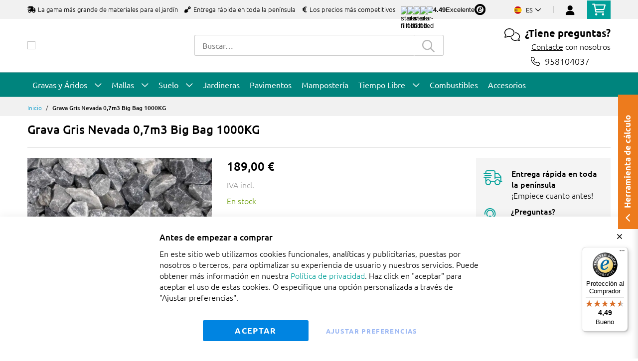

--- FILE ---
content_type: text/html; charset=UTF-8
request_url: https://www.amagard.com/es/grava-gris-nevada-big-bag-1000kg
body_size: 23873
content:
 <!doctype html><html lang="es"><head prefix="og: http://ogp.me/ns# fb: http://ogp.me/ns/fb# product: http://ogp.me/ns/product#"><script> var LOCALE = 'es\u002DES'; var BASE_URL = 'https\u003A\u002F\u002Fwww.amagard.com\u002Fes\u002F'; var require = { 'baseUrl': 'https\u003A\u002F\u002Fwww.amagard.com\u002Fstatic\u002Fversion1.4.31\u002Ffrontend\u002FMageBig\u002Famagard_basic\u002Fes_ES' };</script> <meta charset="utf-8"/>
<meta name="title" content="Grava Gris Nevada 0,7m3 Big Bag 1100KG"/>
<meta name="description" content="Big Bag de 1100KG de Grava Gris Nevada. Entrega rápida y efectiva en toda la Península."/>
<meta name="keywords" content="Grava Gris Nevada 0,7m3 Big Bag 1100KG"/>
<meta name="robots" content="INDEX,FOLLOW"/>
<meta name="viewport" content="width=device-width, initial-scale=1, shrink-to-fit=no"/>
<meta name="format-detection" content="telephone=no"/>
<title>Grava Gris Nevada 0,7m3 Big Bag 1100KG</title>
<link  rel="stylesheet" type="text/css"  media="all" href="https://www.amagard.com/static/version1.4.31/_cache/merged/1.4.31/d73ffa6da044fe4b280e31b25847c37b.min.css" />
<link  rel="stylesheet" type="text/css"  media="screen and (min-width: 768px)" href="https://www.amagard.com/static/version1.4.31/frontend/MageBig/amagard_basic/es_ES/css/styles-l.min.css" />
<link  rel="stylesheet" type="text/css"  media="print" href="https://www.amagard.com/static/version1.4.31/frontend/MageBig/amagard_basic/es_ES/css/print.min.css" />
<script  type="text/javascript"  src="https://www.amagard.com/static/version1.4.31/_cache/merged/1.4.31/7f5d62b923d7ec84f7eeda05b97dac5c.min.js"></script>
<link  rel="canonical" href="https://www.amagard.com/es/grava-gris-nevada-big-bag-1000kg" />
<link  rel="icon" type="image/x-icon" href="https://www.amagard.com/media/favicon/websites/39/favicon-32x32_11.png" />
<link  rel="shortcut icon" type="image/x-icon" href="https://www.amagard.com/media/favicon/websites/39/favicon-32x32_11.png" />
<meta name="p:domain_verify" content="65f428dee11ca700b08fd8c6aab69562" />    <script type="text/x-magento-init">
        {
            "*": {
                "Magento_PageCache/js/form-key-provider": {
                    "isPaginationCacheEnabled":
                        0                }
            }
        }</script>   <!--Custom Style--> <link  rel="stylesheet" type="text/css"  media="all" href="https://www.amagard.com/static/version1.4.31/frontend/MageBig/amagard_basic/es_ES/Grindnu_Transport/css/calculator.min.css" />  <script>    window.initLazyLoadFunction = function(isWait, callback) {
        let eventName,
            variables = arguments;
        eventName = !isWait ? ['load'] : ['keydown', 'mouseover', 'scroll', 'touchstart', 'wheel'];
        (function (events) {
            const initFunction = function () {
                events.forEach(function (eventType) {
                    window.removeEventListener(eventType, initFunction);
                });

                if (variables[2] !== undefined) {
                    callback(variables[2]);
                } else {
                    callback();
                }
            }
            events.forEach(function (eventType) {
                window.addEventListener(eventType, initFunction, {once: true, passive: true})
            })
        })(eventName);
    }</script>   <script type="text&#x2F;javascript">var script = document.createElement('script');
script.src = 'https://integrations.etrusted.com/applications/widget.js/v2';
script.async = true;
script.defer = true;
document.head.appendChild(script);</script>  </head><body data-container="body" data-mage-init='{"loaderAjax": {}, "loader": { "icon": "https://www.amagard.com/static/version1.4.31/frontend/MageBig/amagard_basic/es_ES/images/loader-2.gif"}}' id="html-body" class="layout01 layout04 catalog-product-view product-grava-gris-nevada-big-bag-1000kg page-layout-1column"><div class="page-wrapper magebig-container">       <script type="text/x-magento-init">
    {
        "*": {
            "Magento_PageBuilder/js/widget-initializer": {
                "config": {"[data-content-type=\"slider\"][data-appearance=\"default\"]":{"Magento_PageBuilder\/js\/content-type\/slider\/appearance\/default\/widget":false},"[data-content-type=\"map\"]":{"Magento_PageBuilder\/js\/content-type\/map\/appearance\/default\/widget":false},"[data-content-type=\"row\"]":{"Magento_PageBuilder\/js\/content-type\/row\/appearance\/default\/widget":false},"[data-content-type=\"tabs\"]":{"Magento_PageBuilder\/js\/content-type\/tabs\/appearance\/default\/widget":false},"[data-content-type=\"slide\"]":{"Magento_PageBuilder\/js\/content-type\/slide\/appearance\/default\/widget":{"buttonSelector":".pagebuilder-slide-button","showOverlay":"hover","dataRole":"slide"}},"[data-content-type=\"banner\"]":{"Magento_PageBuilder\/js\/content-type\/banner\/appearance\/default\/widget":{"buttonSelector":".pagebuilder-banner-button","showOverlay":"hover","dataRole":"banner"}},"[data-content-type=\"buttons\"]":{"Magento_PageBuilder\/js\/content-type\/buttons\/appearance\/inline\/widget":false},"[data-content-type=\"products\"][data-appearance=\"carousel\"]":{"Magento_PageBuilder\/js\/content-type\/products\/appearance\/carousel\/widget":false}},
                "breakpoints": {"desktop":{"label":"Desktop","stage":true,"default":true,"class":"desktop-switcher","icon":"Magento_PageBuilder::css\/images\/switcher\/switcher-desktop.svg","conditions":{"min-width":"1024px"},"options":{"products":{"default":{"slidesToShow":"5"}}}},"tablet":{"conditions":{"max-width":"1024px","min-width":"768px"},"options":{"products":{"default":{"slidesToShow":"4"},"continuous":{"slidesToShow":"3"}}}},"mobile":{"label":"Mobile","stage":true,"class":"mobile-switcher","icon":"Magento_PageBuilder::css\/images\/switcher\/switcher-mobile.svg","media":"only screen and (max-width: 768px)","conditions":{"max-width":"768px","min-width":"640px"},"options":{"products":{"default":{"slidesToShow":"3"}}}},"mobile-small":{"conditions":{"max-width":"640px"},"options":{"products":{"default":{"slidesToShow":"2"},"continuous":{"slidesToShow":"1"}}}}}            }
        }
    }</script>  <script type="text/x-magento-init">
{
    "*": {
        "Magento_Theme/js/magebig": {
            "sticky_header": 1,
            "sticky_type": 0,
            "sticky_offset": 500,
            "sticky_add_cart": 0        }
    }
}</script> <script type="text/x-magento-init">
    {
        "*": {
            "mage/cookies": {
                "expires": null,
                "path": "\u002F",
                "domain": ".www.amagard.com",
                "secure": true,
                "lifetime": "86400"
            }
        }
    }</script>  <noscript><div class="message global noscript"><div class="content"><p><strong>Parece que JavaScript está deshabilitado en su navegador.</strong> <span> Para obtener la mejor experiencia en nuestro sitio, asegúrese de activar Javascript en su navegador.</span></p></div></div></noscript>    <script> window.cookiesConfig = window.cookiesConfig || {}; window.cookiesConfig.secure = true; </script>  <script>    require.config({
        paths: {
            googleMaps: 'https\u003A\u002F\u002Fmaps.googleapis.com\u002Fmaps\u002Fapi\u002Fjs\u003Fv\u003D3.53\u0026key\u003D'
        },
        config: {
            'Magento_PageBuilder/js/utils/map': {
                style: '',
            },
            'Magento_PageBuilder/js/content-type/map/preview': {
                apiKey: '',
                apiKeyErrorMessage: 'You\u0020must\u0020provide\u0020a\u0020valid\u0020\u003Ca\u0020href\u003D\u0027https\u003A\u002F\u002Fwww.amagard.com\u002Fes\u002Fadminhtml\u002Fsystem_config\u002Fedit\u002Fsection\u002Fcms\u002F\u0023cms_pagebuilder\u0027\u0020target\u003D\u0027_blank\u0027\u003EGoogle\u0020Maps\u0020API\u0020key\u003C\u002Fa\u003E\u0020to\u0020use\u0020a\u0020map.'
            },
            'Magento_PageBuilder/js/form/element/map': {
                apiKey: '',
                apiKeyErrorMessage: 'You\u0020must\u0020provide\u0020a\u0020valid\u0020\u003Ca\u0020href\u003D\u0027https\u003A\u002F\u002Fwww.amagard.com\u002Fes\u002Fadminhtml\u002Fsystem_config\u002Fedit\u002Fsection\u002Fcms\u002F\u0023cms_pagebuilder\u0027\u0020target\u003D\u0027_blank\u0027\u003EGoogle\u0020Maps\u0020API\u0020key\u003C\u002Fa\u003E\u0020to\u0020use\u0020a\u0020map.'
            },
        }
    });</script><script>
    require.config({
        shim: {
            'Magento_PageBuilder/js/utils/map': {
                deps: ['googleMaps']
            }
        }
    });</script> <script data-cfasync="false" type="text&#x2F;javascript">window.isGdprCookieEnabled = true;

require(['Amasty_GdprFrontendUi/js/modal-show'], function (modalConfigInit) {
    modalConfigInit({"isDeclineEnabled":0,"barLocation":0,"policyText":"<p style=\"font-size: 13pt;\"><strong>Antes de empezar a comprar<\/strong><\/p>En este sitio web utilizamos cookies funcionales, anal\u00edticas y publicitarias, puestas por nosotros o terceros, para optimalizar su experiencia de usuario y nuestros servicios. Puede obtener m\u00e1s informaci\u00f3n en nuestra <a href=\"https:\/\/www.amagard.com\/es\/politica-de-privacidad\" target=\"_blank\"  title=\"Politica de privacidad\">Pol\u00edtica de privacidad<\/a>. \nHaz click en \"aceptar\" para aceptar el uso de estas cookies. O especifique una opci\u00f3n personalizada a trav\u00e9s de \"Ajustar preferencias\".","firstShowProcess":"0","cssConfig":{"backgroundColor":null,"policyTextColor":null,"textColor":null,"titleColor":null,"linksColor":null,"acceptBtnColor":null,"acceptBtnColorHover":null,"acceptBtnTextColor":null,"acceptBtnTextColorHover":null,"acceptBtnOrder":null,"allowBtnTextColor":"#5284EC91","allowBtnTextColorHover":null,"allowBtnColor":null,"allowBtnColorHover":null,"allowBtnOrder":null,"declineBtnTextColorHover":null,"declineBtnColorHover":null,"declineBtnTextColor":null,"declineBtnColor":null,"declineBtnOrder":null},"isAllowCustomersCloseBar":true,"isPopup":false,"isModal":false,"className":"amgdprjs-bar-template","buttons":[{"label":"Aceptar","dataJs":"accept","class":"-allow -save","action":"allowCookies"},{"label":"Ajustar preferencias","dataJs":"settings","class":"-settings"}],"template":"<div role=\"alertdialog\"\n     class=\"modal-popup _show amgdprcookie-bar-container <% if (data.isPopup) { %>-popup<% } %>\"\n     data-amcookie-js=\"bar\"\n     aria-label=\"<%= phrase.cookieBar %>\"\n>\n    <div data-amgdprcookie-focus-start tabindex=\"0\">\n        <span tabindex=\"0\" class=\"amgdprcookie-focus-guard\" data-focus-to=\"last\"><\/span>\n        <% if (data.isAllowCustomersCloseBar){ %>\n        <button class=\"action-close\" data-amcookie-js=\"close-cookiebar\" type=\"button\">\n            <span data-bind=\"i18n: 'Close Cookie Bar'\"><\/span>\n        <\/button>\n        <% } %>\n        <div class=\"amgdprcookie-bar-block\">\n            <div id=\"amgdprcookie-policy-text\" class=\"amgdprcookie-policy\"><%= data.policyText %><\/div>\n            <div class=\"amgdprcookie-buttons-block\">\n                <% _.each(data.buttons, function(button) { %>\n                <button\n                    class=\"amgdprcookie-button <%= button.class %>\"\n                    disabled\n                    data-amgdprcookie-js=\"<%= button.dataJs %>\"\n                >\n                    <%= button.label %>\n                <\/button>\n                <% }); %>\n            <\/div>\n        <\/div>\n        <span tabindex=\"0\" class=\"amgdprcookie-focus-guard\" data-focus-to=\"first\"><\/span>\n    <\/div>\n<\/div>\n\n<style>\n    <% if(css.backgroundColor){ %>\n    .amgdprcookie-bar-container {\n        background-color: <%= css.backgroundColor %>\n    }\n    <% } %>\n    <% if(css.policyTextColor){ %>\n    .amgdprcookie-bar-container .amgdprcookie-policy {\n        color: <%= css.policyTextColor %>;\n    }\n    <% } %>\n    <% if(css.textColor){ %>\n    .amgdprcookie-bar-container .amgdprcookie-text {\n        color: <%= css.textColor %>;\n    }\n    <% } %>\n    <% if(css.titleColor){ %>\n    .amgdprcookie-bar-container .amgdprcookie-header {\n        color: <%= css.titleColor %>;\n    }\n    <% } %>\n    <% if(css.linksColor){ %>\n    .amgdprcookie-bar-container .amgdprcookie-link,\n    .amgdprcookie-bar-container .amgdprcookie-policy a {\n        color: <%= css.linksColor %>;\n    }\n    <% } %>\n    <% if(css.acceptBtnOrder || css.acceptBtnColor || css.acceptBtnTextColor){ %>\n    .amgdprcookie-bar-container .amgdprcookie-button.-save {\n        <% if(css.acceptBtnOrder) { %>order: <%= css.acceptBtnOrder %>; <% } %>\n        <% if(css.acceptBtnColor) { %>\n            background-color: <%= css.acceptBtnColor %>;\n            border-color: <%= css.acceptBtnColor %>;\n        <% } %>\n        <% if(css.acceptBtnTextColor) { %>color: <%= css.acceptBtnTextColor %>; <% } %>\n    }\n    <% } %>\n    <% if(css.acceptBtnColorHover || css.acceptBtnTextColorHover){ %>\n    .amgdprcookie-bar-container .amgdprcookie-button.-save:hover {\n        <% if(css.acceptBtnColorHover) { %>\n            background-color: <%= css.acceptBtnColorHover %>;\n            border-color: <%= css.acceptBtnColorHover %>;\n        <% } %>\n        <% if(css.acceptBtnTextColorHover) { %> color: <%= css.acceptBtnTextColorHover %>; <% } %>\n    }\n    <% } %>\n    <% if(css.allowBtnOrder || css.allowBtnColor || css.allowBtnTextColor){ %>\n    .amgdprcookie-bar-container .amgdprcookie-button.-settings {\n        <% if(css.allowBtnOrder) { %> order: <%= css.allowBtnOrder %>; <% } %>\n        <% if(css.allowBtnColor) { %>\n            background-color: <%= css.allowBtnColor %>;\n            border-color: <%= css.allowBtnColor %>;\n        <% } %>\n        <% if(css.allowBtnTextColor) { %> color: <%= css.allowBtnTextColor %>; <% } %>\n    }\n    <% } %>\n    <% if(css.allowBtnColorHover || css.allowBtnTextColorHover){ %>\n    .amgdprcookie-bar-container .amgdprcookie-button.-settings:hover {\n        <% if(css.allowBtnColorHover) { %>\n            background-color: <%= css.allowBtnColorHover %>;\n            border-color: <%= css.allowBtnColorHover %>;\n        <% } %>\n        <% if(css.allowBtnTextColorHover) { %> color: <%= css.allowBtnTextColorHover %>; <% } %>\n    }\n    <% } %>\n    <% if(css.declineBtnOrder || css.declineBtnColor || css.declineBtnTextColor){ %>\n    .amgdprcookie-bar-container .amgdprcookie-button.-decline {\n        <% if(css.declineBtnOrder) { %> order: <%= css.declineBtnOrder %>; <% } %>\n        <% if(css.declineBtnColor) { %>\n            background-color: <%= css.declineBtnColor %>;\n            border-color: <%= css.declineBtnColor %>;\n        <% } %>\n        <% if(css.declineBtnTextColor) { %> color: <%= css.declineBtnTextColor %>; <% } %>\n    }\n    <% } %>\n    <% if(css.declineBtnColorHover || css.declineBtnTextColorHover){ %>\n    .amgdprcookie-bar-container .amgdprcookie-button.-decline:hover {\n        <% if(css.declineBtnColorHover) { %>\n            background-color: <%= css.declineBtnColorHover %>;\n            border-color: <%= css.declineBtnColorHover %>;\n        <% } %>\n        <% if(css.declineBtnTextColorHover) { %> color: <%= css.declineBtnTextColorHover %>; <% } %>\n    }\n    <% } %>\n<\/style>\n"});
});</script> <script data-cfasync="false" type="text/x-magento-init">
        {
            "*": {
                "Magento_Ui/js/core/app": {"components":{"gdpr-cookie-modal":{"cookieText":"<p style=\"font-size: 13pt;\"><strong>Antes de empezar a comprar<\/strong><\/p>En este sitio web utilizamos cookies funcionales, anal\u00edticas y publicitarias, puestas por nosotros o terceros, para optimalizar su experiencia de usuario y nuestros servicios. Puede obtener m\u00e1s informaci\u00f3n en nuestra <a href=\"https:\/\/www.amagard.com\/es\/politica-de-privacidad\" target=\"_blank\"  title=\"Politica de privacidad\">Pol\u00edtica de privacidad<\/a>. \nHaz click en \"aceptar\" para aceptar el uso de estas cookies. O especifique una opci\u00f3n personalizada a trav\u00e9s de \"Ajustar preferencias\".","firstShowProcess":"0","acceptBtnText":"Aceptar","declineBtnText":null,"settingsBtnText":"Ajustar preferencias","isDeclineEnabled":0,"isAllowCustomersCloseBar":true,"component":"Amasty_GdprFrontendUi\/js\/cookies","barType":0,"barLocation":0,"children":{"gdpr-cookie-settings-modal":{"component":"Amasty_GdprFrontendUi\/js\/modal\/cookie-settings"},"gdpr-cookie-information-modal":{"component":"Amasty_GdprFrontendUi\/js\/modal\/cookie-information"}}}}}            }
        }</script><!-- ko scope: 'gdpr-cookie-modal' --><!--ko template: getTemplate()--><!-- /ko --><!-- /ko --><style> .amgdprjs-bar-template { z-index: 999;  bottom: 0;  }</style>   <style> /*.mf-label-container {display: block;top:0;right: 0;left: 0;bottom: 0; width: 100%; height: 100%;}*/ .mf-label-container .mf-label {position: absolute; z-index: 2; width: fit-content;} .product.media .mf-label-container .mf-label {z-index: 9;} .mf-label-container .mf-label.mf-label-position-top-left {top: 0;left: 0;} .mf-label-container .mf-label.mf-label-position-top-center {top: 0; left: 50%; transform: translateX(-50%);} .mf-label-container .mf-label.mf-label-position-top-right {top: 0;right: 0;} .mf-label-container .mf-label.mf-label-position-center-left {top: 50%; transform: translateY(-50%); left: 0;} .mf-label-container .mf-label.mf-label-position-center {top: 50%; left: 50%; transform: translate(-50%, -50%);} .mf-label-container .mf-label.mf-label-position-center-right {top: 50%; transform: translateY(-50%); right: 0;} .mf-label-container .mf-label.mf-label-position-bottom-left {bottom: 0;left: 0;} .mf-label-container .mf-label.mf-label-position-bottom-center {bottom: 0;left: 50%; transform: translateX(-50%);} .mf-label-container .mf-label.mf-label-position-bottom-right {bottom: 0;right: 0;} .mf-label-container .mf-label.mf-label-position-top-center img, .mf-label-container .mf-label.mf-label-position-center img, .mf-label-container .mf-label.mf-label-position-bottom-center img {display: block; margin: 0 auto;} .mf-label-container .mf-label.mf-label-position-top-right img, .mf-label-container .mf-label.mf-label-position-center-right img, .mf-label-container .mf-label.mf-label-position-bottom-right img {float: right;} </style>   <script > window.MagefanJs = window.MagefanJs || {}; window.MagefanJs.ajax = function(options) { var xmlhttp = new XMLHttpRequest(); xmlhttp.onreadystatechange = function () { if (xmlhttp.readyState == XMLHttpRequest.DONE && xmlhttp.status == 200) { var data = xmlhttp.responseText; if (options.success) options.success(data); } }; xmlhttp.open(options.type, options.url, true); var requestHeader = Object.assign({}, { 'X-Requested-With': 'XMLHttpRequest', 'Content-type': 'application/x-www-form-urlencoded' }, options.requestHeader ? options.requestHeader : {}); for (var header in requestHeader) { xmlhttp.setRequestHeader(header, requestHeader[header]); } xmlhttp.send(options.data); }; </script> <noscript><iframe src="//www.googletagmanager.com/ns.html?id=GTM-5VM3WT4" height="0" width="0" style="display:none;visibility:hidden"></iframe></noscript><script type="text/x-magento-init">
    {"*":{"yireoGoogleTagManager":{"cookie_restriction_mode":"","attributes":[],"id":"GTM-5VM3WT4","debug":false}}}</script>   <style> .fotorama .mf-label-position-custom {display: none;} .product.media > .mf-label-container {display: none;}</style> <script > require(['jquery'], function ($) { $('[data-gallery-role=gallery-placeholder]').on('gallery:loaded', function () { let mfLabelContainer = $(this).parent().find('.mf-label-container'); if (!mfLabelContainer.length) { mfLabelContainer = $('.product.media .mf-label-container'); } if (mfLabelContainer.length) { mfLabelContainer.prependTo('.fotorama__stage__shaft') } }); }); </script> <header class="page-header"><div class="panel wrapper"><div class="panel header"> <a class="action skip contentarea" href="#contentarea"><span> Ir al contenido</span></a></div></div> <div class="header-top-inner d-none d-md-block "><div class="container"><div class="row align-items-center header-top-row"><div class="d-none d-md-flex col-md-7 col-lg-6 col-xl-9 align-items-center justify-content-between">  <div class="welcome"><ul class="pl-0">
  <li class="d-inline-block mr-3"><i class="fas fa-shipping-fast mr-2"></i>La gama más grande de materiales para el jardín</li>
  <li class="d-none d-lg-inline-block mr-3"><i class="fas fa-shovel mr-2"></i>Entrega rápida en toda la península</li>
  <li class="d-none d-xl-inline-block mr-3"><i class="fas fa-euro-sign mr-2"></i>Los precios más competitivos</li>
</ul></div> <div class="trusted-stars-service-widget"><div class="wrapper"><div class="content" onclick="window.open('https://www.trstd.com/es-es/reviews/amagard-com-es', 'trustedshops');"><div class="star-rating"><img src="https://integrations.etrusted.com/applications/trusted-stars-service-widget/2.9.0/assets/images/star-filled.svg" loading="lazy" alt="star-filled"><img src="https://integrations.etrusted.com/applications/trusted-stars-service-widget/2.9.0/assets/images/star-filled.svg" loading="lazy" alt="star-filled"><img src="https://integrations.etrusted.com/applications/trusted-stars-service-widget/2.9.0/assets/images/star-filled.svg" loading="lazy" alt="star-filled"><img src="https://integrations.etrusted.com/applications/trusted-stars-service-widget/2.9.0/assets/images/star-filled.svg" loading="lazy" alt="star-filled"> <div class="star-rating__fraction"><div class="star"><img src="https://integrations.etrusted.com/applications/trusted-stars-service-widget/2.9.0/assets/images/star-empty.svg" loading="lazy" alt="star-empty"></div><div class="star" style="width: 49%"><img src="https://integrations.etrusted.com/applications/trusted-stars-service-widget/2.9.0/assets/images/star-filled.svg" loading="lazy" alt="star-filled"></div></div></div><div class="grade-value">4.49</div><div class="grade-summary">Excelente</div><div class="logo"><img class="w-12" src="https://www.amagard.com/static/version1.4.31/frontend/MageBig/amagard_basic/es_ES/Grindnu_Seo/images/etrusted-logo.svg" loading="lazy" alt="etrusted-logo"></div></div></div></div></div>  <div class="col-12 col-md-5 col-lg-6 col-xl-3"> <div class="row top-link-wrap align-items-md-end align-item-center justify-content-center justify-content-md-end"> <div class="col-auto top-links"><div class="language-topbar switcher language switcher-language" data-ui-id="language-switcher" id="switcher-language"><div class="lang-curr view-es"><span class="title"><span class="lang-flag "><picture><source type="image/webp" srcset="https://www.amagard.com/static/version1.4.31/frontend/MageBig/amagard_basic/es_ES/images/country/flag-es.webp"><img src="https://www.amagard.com/static/version1.4.31/frontend/MageBig/amagard_basic/es_ES/images/country/flag-es.png" alt="flag-es" width="40" height="22" loading="lazy" /></picture></span> <span class="lang-name">es</span><i class="far fa-chevron-down"></i></span></div><div class="lang-list"><ul class="dropdown switcher-dropdown">  <li class="view switcher-option"><a href="/at/"><span class="lang-flag"><picture><source type="image/webp" srcset="https://www.amagard.com/static/version1.4.31/frontend/MageBig/amagard_basic/es_ES/images/country/flag-at.webp"><img src="https://www.amagard.com/static/version1.4.31/frontend/MageBig/amagard_basic/es_ES/images/country/flag-at.png" alt="flag-at" width="40" height="22" loading="lazy" /></picture></span> <span class="lang-name">at</span></a></li>   <li class="view switcher-option"><a href="/be/"><span class="lang-flag"><picture><source type="image/webp" srcset="https://www.amagard.com/static/version1.4.31/frontend/MageBig/amagard_basic/es_ES/images/country/flag-be.webp"><img src="https://www.amagard.com/static/version1.4.31/frontend/MageBig/amagard_basic/es_ES/images/country/flag-be.png" alt="flag-be" width="40" height="22" loading="lazy" /></picture></span> <span class="lang-name">be</span></a></li>   <li class="view switcher-option"><a href="/be/fr/"><span class="lang-flag"><picture><source type="image/webp" srcset="https://www.amagard.com/static/version1.4.31/frontend/MageBig/amagard_basic/es_ES/images/country/flag-be.webp"><img src="https://www.amagard.com/static/version1.4.31/frontend/MageBig/amagard_basic/es_ES/images/country/flag-be.png" alt="flag-be" width="40" height="22" loading="lazy" /></picture></span> <span class="lang-name">fr</span></a></li>   <li class="view switcher-option"><a href="/de/"><span class="lang-flag"><picture><source type="image/webp" srcset="https://www.amagard.com/static/version1.4.31/frontend/MageBig/amagard_basic/es_ES/images/country/flag-de.webp"><img src="https://www.amagard.com/static/version1.4.31/frontend/MageBig/amagard_basic/es_ES/images/country/flag-de.png" alt="flag-de" width="40" height="22" loading="lazy" /></picture></span> <span class="lang-name">de</span></a></li>    <li class="view switcher-option"><a href="/fr/"><span class="lang-flag"><picture><source type="image/webp" srcset="https://www.amagard.com/static/version1.4.31/frontend/MageBig/amagard_basic/es_ES/images/country/flag-fr.webp"><img src="https://www.amagard.com/static/version1.4.31/frontend/MageBig/amagard_basic/es_ES/images/country/flag-fr.png" alt="flag-fr" width="40" height="22" loading="lazy" /></picture></span> <span class="lang-name">fr</span></a></li>   <li class="view switcher-option"><a href="/nl/"><span class="lang-flag"><picture><source type="image/webp" srcset="https://www.amagard.com/static/version1.4.31/frontend/MageBig/amagard_basic/es_ES/images/country/flag-nl.webp"><img src="https://www.amagard.com/static/version1.4.31/frontend/MageBig/amagard_basic/es_ES/images/country/flag-nl.png" alt="flag-nl" width="40" height="22" loading="lazy" /></picture></span> <span class="lang-name">nl</span></a></li>   <li class="view switcher-option"><a href="/pt/"><span class="lang-flag"><picture><source type="image/webp" srcset="https://www.amagard.com/static/version1.4.31/frontend/MageBig/amagard_basic/es_ES/images/country/flag-pt.webp"><img src="https://www.amagard.com/static/version1.4.31/frontend/MageBig/amagard_basic/es_ES/images/country/flag-pt.png" alt="flag-pt" width="40" height="22" loading="lazy" /></picture></span> <span class="lang-name">pt</span></a></li>   <li class="view switcher-option"><a href="/uk/"><span class="lang-flag"><picture><source type="image/webp" srcset="https://www.amagard.com/static/version1.4.31/frontend/MageBig/amagard_basic/es_ES/images/country/flag-uk.webp"><img src="https://www.amagard.com/static/version1.4.31/frontend/MageBig/amagard_basic/es_ES/images/country/flag-uk.png" alt="flag-uk" width="40" height="22" loading="lazy" /></picture></span> <span class="lang-name">uk</span></a></li> </ul></div></div></div> <!-- end country switch --><div class="col-auto top-links"><ul class="header links">  <li class="authorization-link" style="height: 18px; padding-top: 3px;"><a href="https://www.amagard.com/es/customer/account/login/referer/aHR0cHM6Ly93d3cuYW1hZ2FyZC5jb20vZXMvZ3JhdmEtZ3Jpcy1uZXZhZGEtYmlnLWJhZy0xMDAwa2c~/"><i class="fas fa-user" style="font-size: 20px; line-height: 16px;"></i></a></li> </ul></div><div class="cart-top-box d-none d-md-block"> <div class="minicart-action"><a class="action go-to-cart" href="https://www.amagard.com/es/checkout/cart/" data-bind="scope: 'minicart_content'"><i class="far fa-shopping-cart"></i> <span class="counter qty empty" data-bind="css: { empty: !!getCartParam('summary_count') == false }, blockLoader: isLoading"><span class="counter-number"><!-- ko text: getCartParam('summary_count') --><!-- /ko --></span> <span class="counter-label"><!-- ko if: getCartParam('summary_count') --><!-- ko text: getCartParam('summary_count') --><!-- /ko --><!-- ko i18n: 'items' --><!-- /ko --><!-- /ko --></span></span></a></div><div data-block="minicart" class="minicart-wrapper minicart-slide mfp-hide"> <div class="block block-minicart empty" style="display: block;"><div id="minicart-content-wrapper" data-bind="scope: 'minicart_content'"><!-- ko template: getTemplate() --><!-- /ko --></div></div> <script>
        window
            .checkout = {"shoppingCartUrl":"https:\/\/www.amagard.com\/es\/checkout\/cart\/","checkoutUrl":"https:\/\/www.amagard.com\/es\/onestepcheckout\/","updateItemQtyUrl":"https:\/\/www.amagard.com\/es\/checkout\/sidebar\/updateItemQty\/","removeItemUrl":"https:\/\/www.amagard.com\/es\/checkout\/sidebar\/removeItem\/","imageTemplate":"Magento_Catalog\/product\/image_with_borders","baseUrl":"https:\/\/www.amagard.com\/es\/","minicartMaxItemsVisible":5,"websiteId":"39","maxItemsToDisplay":10,"storeId":"39","storeGroupId":"39","customerLoginUrl":"https:\/\/www.amagard.com\/es\/customer\/account\/login\/referer\/aHR0cHM6Ly93d3cuYW1hZ2FyZC5jb20vZXMvZ3JhdmEtZ3Jpcy1uZXZhZGEtYmlnLWJhZy0xMDAwa2c~\/","isRedirectRequired":false,"autocomplete":"off","captcha":{"user_login":{"isCaseSensitive":false,"imageHeight":50,"imageSrc":"","refreshUrl":"https:\/\/www.amagard.com\/es\/captcha\/refresh\/","isRequired":false,"timestamp":1769651509}}} ;</script><script type="text/x-magento-init">
        {
                "[data-block='minicart']": {
                    "Magento_Ui/js/core/app": {"components":{"minicart_content":{"children":{"subtotal.container":{"children":{"subtotal":{"children":{"subtotal.totals":{"config":{"display_cart_subtotal_incl_tax":1,"display_cart_subtotal_excl_tax":0,"template":"Magento_Tax\/checkout\/minicart\/subtotal\/totals"},"children":{"subtotal.totals.msrp":{"component":"Magento_Msrp\/js\/view\/checkout\/minicart\/subtotal\/totals","config":{"displayArea":"minicart-subtotal-hidden","template":"Magento_Msrp\/checkout\/minicart\/subtotal\/totals"}}},"component":"Magento_Tax\/js\/view\/checkout\/minicart\/subtotal\/totals"}},"component":"uiComponent","config":{"template":"Magento_Checkout\/minicart\/subtotal"}}},"component":"uiComponent","config":{"displayArea":"subtotalContainer"}},"item.renderer":{"component":"Magento_Checkout\/js\/view\/cart-item-renderer","config":{"displayArea":"defaultRenderer","template":"Magento_Checkout\/minicart\/item\/default"},"children":{"item.image":{"component":"Magento_Catalog\/js\/view\/image","config":{"template":"Magento_Catalog\/product\/image","displayArea":"itemImage"}},"checkout.cart.item.price.sidebar":{"component":"uiComponent","config":{"template":"Magento_Checkout\/minicart\/item\/price","displayArea":"priceSidebar"}}}},"freeproduct.item.renderer":{"component":"uiComponent","config":{"displayArea":"freeproductRenderer","template":"C4B_FreeProduct\/minicart\/item\/freeproduct"},"children":{"item.image":{"component":"Magento_Catalog\/js\/view\/image","config":{"template":"Magento_Catalog\/product\/image","displayArea":"itemImage"}}}},"extra_info":{"component":"uiComponent","config":{"displayArea":"extraInfo"}},"promotion":{"component":"uiComponent","config":{"displayArea":"promotion"}}},"config":{"itemRenderer":{"default":"defaultRenderer","simple":"defaultRenderer","virtual":"defaultRenderer","freeproduct_gift":"freeproductRenderer"},"template":"Magento_Checkout\/minicart\/content"},"component":"Magento_Checkout\/js\/view\/minicart"}},"types":[]}                },
                "*": {
                    "Magento_Ui/js/block-loader": "https://www.amagard.com/static/version1.4.31/frontend/MageBig/amagard_basic/es_ES/images/loader-1.gif"
                }
            }</script></div></div></div></div></div></div></div><div class="header-main-content sticky-menu"><div class="container"><div class="header-main-inner header-horizontal"><div class="row align-items-center header-maininner-row"><div class="col-7 col-md-3 col-lg-3 col-logo text-center text-md-left"><div class="menu-logo"> <div class="logo-top d-table-cell ">    <div class="logo text-hide"> <a href="https://www.amagard.com/es/" title="Amagard.com"><picture class="img-fluid"><source type="image/webp" srcset="https://www.amagard.com/media/logo/websites/41/logo-amagard-small.webp"><img class="img-fluid" src="https://www.amagard.com/media/logo/websites/41/logo-amagard-small.png" alt="Amagard.com" width="270" height="64" loading="lazy" /></picture></a> </div></div></div>  <div class="mb-navigation vertical-menu d-none d-md-block"><div class="title"><i class="mbi mbi-menu far fa-bars"></i> <span class="d-none d-md-block"><span class="vert-menu-trigger">Ver</span> <span class="vert-menu-trigger-subject">los productos<i class="mbi far fa-chevron-down"></i></span></span></div><div class="navigation" data-action="navigation"><ul class="smartmenu magebig-nav"> <li class="level0 nav-1 level-top mega_left parent"><a href="https://www.amagard.com/es/gravas-aridos-decorativos" class="level-top"><span>Gravas y Áridos</span></a><i class="mbi mbi-ios-arrow-down"></i><div class="simple-dropdown submenu show-sub" style="width: 270px; height:auto;"><div class="show-sub-content"><div class="mbmenu-block mbmenu-block-center menu-items col12-12 itemgrid itemgrid-4col"><ul class="level0"><li class="level1 item nav-1-1 level-top"><a href="https://www.amagard.com/es/gravas-aridos-decorativos/grava-gravilla" class="level-top"><span>Grava y Gravilla</span></a></li><li class="level1 item nav-1-2 level-top"><a href="https://www.amagard.com/es/gravas-aridos-decorativos/cantos-rodados" class="level-top"><span>Cantos Rodados</span></a></li><li class="level1 item nav-1-3 level-top"><a href="https://www.amagard.com/es/gravas-aridos-decorativos/rocallas-y-bolos-decorativos" class="level-top"><span>Rocallas y Bolos Decorativos</span></a></li><li class="level1 item nav-1-4 level-top"><a href="https://www.amagard.com/es/gravas-aridos-decorativos/arena" class="level-top"><span>Arena y Zahorra</span></a></li><li class="level1 item nav-1-5 level-top"><a href="https://www.amagard.com/es/gravas-aridos-decorativos/estabilizadores-de-grava-geoceldas" class="level-top"><span>Estabilizadores De Grava </span></a></li><li class="level1 item nav-1-6 level-top"><a href="https://www.amagard.com/es/gravas-aridos-decorativos/bordes-borduras-para-jardin" class="level-top"><span>Bordes / Borduras</span></a></li><li class="level1 item nav-1-7 level-top"><a href="https://www.amagard.com/es/gravas-aridos-decorativos/grapas-de-sujecion" class="level-top"><span>Grapas De Sujeción</span></a></li></ul></div></div></div></li><li class="level0 nav-2 level-top mega_left parent"><a href="https://www.amagard.com/es/mallas" class="level-top"><span>Mallas</span></a><i class="mbi mbi-ios-arrow-down"></i><div class="simple-dropdown submenu show-sub" style="width: 270px; height:auto;"><div class="show-sub-content"><div class="mbmenu-block mbmenu-block-center menu-items col12-12 itemgrid itemgrid-4col"><ul class="level0"><li class="level1 item nav-2-1 level-top"><a href="https://www.amagard.com/es/mallas/malla-antihierbas" class="level-top"><span>Malla Antihierbas</span></a></li></ul></div></div></div></li><li class="level0 nav-3 level-top mega_left parent"><a href="https://www.amagard.com/es/suelo" class="level-top"><span>Suelo</span></a><i class="mbi mbi-ios-arrow-down"></i><div class="simple-dropdown submenu show-sub" style="width: 270px; height:auto;"><div class="show-sub-content"><div class="mbmenu-block mbmenu-block-center menu-items col12-12 itemgrid itemgrid-4col"><ul class="level0"><li class="level1 item nav-3-1 level-top"><a href="https://www.amagard.com/es/suelo/corteza-de-pino" class="level-top"><span>Corteza De Pino</span></a></li><li class="level1 item nav-3-2 level-top"><a href="https://www.amagard.com/es/suelo/abono-de-cal-dolomitica" class="level-top"><span>Abono De Cal Dolomítica</span></a></li><li class="level1 item nav-3-3 level-top"><a href="https://www.amagard.com/es/suelo/sustrato-universal" class="level-top"><span>Sustrato Universal</span></a></li><li class="level1 item nav-3-4 level-top"><a href="https://www.amagard.com/es/suelo/tierra-vegetal" class="level-top"><span>Tierra vegetal</span></a></li></ul></div></div></div></li><li class="level0 nav-4 level-top"><a href="https://www.amagard.com/es/jardineras" class="level-top"><span>Jardineras</span></a></li><li class="level0 nav-5 level-top"><a href="https://www.amagard.com/es/pavimentos" class="level-top"><span>Pavimentos</span></a></li><li class="level0 nav-6 level-top"><a href="https://www.amagard.com/es/mamposteria" class="level-top"><span>Mampostería</span></a></li><li class="level0 nav-7 level-top mega_left parent"><a href="https://www.amagard.com/es/tiempo-libre" class="level-top"><span>Tiempo Libre</span></a><i class="mbi mbi-ios-arrow-down"></i><div class="simple-dropdown submenu show-sub" style="width: 270px; height:auto;"><div class="show-sub-content"><div class="mbmenu-block mbmenu-block-center menu-items col12-12 itemgrid itemgrid-4col"><ul class="level0"><li class="level1 item nav-7-1 level-top"><a href="https://www.amagard.com/es/tiempo-libre/barbacoas-kamado" class="level-top"><span>Barbacoas Kamado</span></a></li><li class="level1 item nav-7-2 level-top"><a href="https://www.amagard.com/es/tiempo-libre/braseros-exterior" class="level-top"><span>Braseros Para Exterior</span></a></li></ul></div></div></div></li><li class="level0 nav-8 level-top"><a href="https://www.amagard.com/es/combustibles" class="level-top"><span>Combustibles</span></a></li><li class="level0 nav-9 level-top"><a href="https://www.amagard.com/es/accesorios" class="level-top"><span>Accesorios</span></a></li>  </ul></div></div></div><div class="pl-0 col-5 d-flex d-md-none justify-content-end align-items-center"><!-- start country switch -->  <div class="language-topbar switcher language switcher-language mr-2" data-ui-id="language-switcher" id="switcher-language"><div class="lang-curr view-es"><span class="title"><span class="lang-flag "><picture><source type="image/webp" srcset="https://www.amagard.com/static/version1.4.31/frontend/MageBig/amagard_basic/es_ES/images/country/flag-es.webp"><img src="https://www.amagard.com/static/version1.4.31/frontend/MageBig/amagard_basic/es_ES/images/country/flag-es.png" alt="flag-es" width="40" height="22" loading="lazy" /></picture></span> <i class="far fa-chevron-down pl-0"></i></span></div><div class="lang-list"><ul class="dropdown switcher-dropdown">  <li class="view switcher-option"><a href="/at/"><span class="lang-flag"><picture><source type="image/webp" srcset="https://www.amagard.com/static/version1.4.31/frontend/MageBig/amagard_basic/es_ES/images/country/flag-at.webp"><img src="https://www.amagard.com/static/version1.4.31/frontend/MageBig/amagard_basic/es_ES/images/country/flag-at.png" alt="flag-at" width="40" height="22" loading="lazy" /></picture></span> <span class="lang-name">at</span></a></li>   <li class="view switcher-option"><a href="/be/"><span class="lang-flag"><picture><source type="image/webp" srcset="https://www.amagard.com/static/version1.4.31/frontend/MageBig/amagard_basic/es_ES/images/country/flag-be.webp"><img src="https://www.amagard.com/static/version1.4.31/frontend/MageBig/amagard_basic/es_ES/images/country/flag-be.png" alt="flag-be" width="40" height="22" loading="lazy" /></picture></span> <span class="lang-name">be</span></a></li>   <li class="view switcher-option"><a href="/be/fr/"><span class="lang-flag"><picture><source type="image/webp" srcset="https://www.amagard.com/static/version1.4.31/frontend/MageBig/amagard_basic/es_ES/images/country/flag-be.webp"><img src="https://www.amagard.com/static/version1.4.31/frontend/MageBig/amagard_basic/es_ES/images/country/flag-be.png" alt="flag-be" width="40" height="22" loading="lazy" /></picture></span> <span class="lang-name">fr</span></a></li>   <li class="view switcher-option"><a href="/de/"><span class="lang-flag"><picture><source type="image/webp" srcset="https://www.amagard.com/static/version1.4.31/frontend/MageBig/amagard_basic/es_ES/images/country/flag-de.webp"><img src="https://www.amagard.com/static/version1.4.31/frontend/MageBig/amagard_basic/es_ES/images/country/flag-de.png" alt="flag-de" width="40" height="22" loading="lazy" /></picture></span> <span class="lang-name">de</span></a></li>    <li class="view switcher-option"><a href="/fr/"><span class="lang-flag"><picture><source type="image/webp" srcset="https://www.amagard.com/static/version1.4.31/frontend/MageBig/amagard_basic/es_ES/images/country/flag-fr.webp"><img src="https://www.amagard.com/static/version1.4.31/frontend/MageBig/amagard_basic/es_ES/images/country/flag-fr.png" alt="flag-fr" width="40" height="22" loading="lazy" /></picture></span> <span class="lang-name">fr</span></a></li>   <li class="view switcher-option"><a href="/nl/"><span class="lang-flag"><picture><source type="image/webp" srcset="https://www.amagard.com/static/version1.4.31/frontend/MageBig/amagard_basic/es_ES/images/country/flag-nl.webp"><img src="https://www.amagard.com/static/version1.4.31/frontend/MageBig/amagard_basic/es_ES/images/country/flag-nl.png" alt="flag-nl" width="40" height="22" loading="lazy" /></picture></span> <span class="lang-name">nl</span></a></li>   <li class="view switcher-option"><a href="/pt/"><span class="lang-flag"><picture><source type="image/webp" srcset="https://www.amagard.com/static/version1.4.31/frontend/MageBig/amagard_basic/es_ES/images/country/flag-pt.webp"><img src="https://www.amagard.com/static/version1.4.31/frontend/MageBig/amagard_basic/es_ES/images/country/flag-pt.png" alt="flag-pt" width="40" height="22" loading="lazy" /></picture></span> <span class="lang-name">pt</span></a></li>   <li class="view switcher-option"><a href="/uk/"><span class="lang-flag"><picture><source type="image/webp" srcset="https://www.amagard.com/static/version1.4.31/frontend/MageBig/amagard_basic/es_ES/images/country/flag-uk.webp"><img src="https://www.amagard.com/static/version1.4.31/frontend/MageBig/amagard_basic/es_ES/images/country/flag-uk.png" alt="flag-uk" width="40" height="22" loading="lazy" /></picture></span> <span class="lang-name">uk</span></a></li> </ul></div></div> <!-- end country switch --> <a href="https://www.amagard.com/es/customer/account/" class="anchor-account"><i class="fal fa-user ml-3"></i></a> </div><div class="col-md-5 col-lg-5 col-xl-6 col-search d-none d-md-block"><div class="top-search-wrap mfp-with-anim">  <div class="block block-search"><div class="block block-title"><strong>Buscar</strong></div><div class="block block-content"><form class="form minisearch" id="search_mini_form" action="https://www.amagard.com/es/catalogsearch/result/" method="get"><div class="field search"><label class="label" for="search" data-role="minisearch-label"><span>Buscar</span></label> <div class="control"><input id="search" type="text" name="q" value="" placeholder="Buscar…" class="input-text" maxlength="128" role="combobox" aria-haspopup="false" aria-expanded="false" aria-autocomplete="both" autocomplete="off" /><div id="search_autocomplete" class="search-autocomplete"></div> <div data-bind="scope: 'ajaxsearch_form'"><!-- ko template: getTemplate() --><!-- /ko --></div><script type="text/x-magento-init">
{
    "*": {
        "Magento_Ui/js/core/app": {
            "components": {
                "ajaxsearch_form": {
                    "component": "MageBig_AjaxSearch/js/autocomplete",
                    "config": {
                        "url": "https://www.amagard.com/es/magebig_ajaxsearch/ajax/index/",
                        "lifetime": 60,
                        "searchFormSelector": "#search_mini_form",
                        "searchButtonSelector": "button.search",
                        "inputSelector": ".minisearch input.input-text",
                        "searchDelay": 800,
                        "storeCode": "amagard_es",
                        "currencyCode": "EUR"
                    }
                }
            }
        }
    }
}</script></div></div><div class="actions"><button type="submit" title="Buscar" class="action search" disabled="disabled"><span class="far fa-search"></span></button></div></form></div></div></div></div><div class="col-12 col-md-4 col-lg-4 col-xl-3 col-btn-actions-desktop d-none d-md-block"><div class="header-content-action row no-gutters"><div class="header-content-action row no-gutters"><div class="col"><div class="contact-block-header"><div class="header-questions"><span class="fal fa-comments"></span>¿Tiene preguntas?</div><div class="header-contact"><a href="https://www.amagard.com/es/contacto-ayuda">Contacte</a> con nosotros</div> <div class="header-phone" style="text-align: center; margin-top: 5px;"><div class="contact-icon" style="font-size: 18px!important;"><i class="fal fa-phone">&nbsp;</i></div><div class="costumer-service-link"><a href="tel:958104037">958104037</a></div></div></div></div></div></div></div></div></div></div></div><div class="header-menu-content d-none d-md-block"><div class="container"><div class="menu-container"> <div class="row align-items-center"><div class="col-12">  <div class="horizontal-menu navigation"><ul class="smartmenu magebig-nav"> <li class="level0 nav-1 level-top mega_left parent"><a href="https://www.amagard.com/es/gravas-aridos-decorativos" class="level-top"><span>Gravas y Áridos</span></a><i class="mbi mbi-ios-arrow-down"></i><div class="simple-dropdown submenu show-sub" style="width: 270px; height:auto;"><div class="show-sub-content"><div class="mbmenu-block mbmenu-block-center menu-items col12-12 itemgrid itemgrid-4col"><ul class="level0"><li class="level1 item nav-1-1 level-top"><a href="https://www.amagard.com/es/gravas-aridos-decorativos/grava-gravilla" class="level-top"><span>Grava y Gravilla</span></a></li><li class="level1 item nav-1-2 level-top"><a href="https://www.amagard.com/es/gravas-aridos-decorativos/cantos-rodados" class="level-top"><span>Cantos Rodados</span></a></li><li class="level1 item nav-1-3 level-top"><a href="https://www.amagard.com/es/gravas-aridos-decorativos/rocallas-y-bolos-decorativos" class="level-top"><span>Rocallas y Bolos Decorativos</span></a></li><li class="level1 item nav-1-4 level-top"><a href="https://www.amagard.com/es/gravas-aridos-decorativos/arena" class="level-top"><span>Arena y Zahorra</span></a></li><li class="level1 item nav-1-5 level-top"><a href="https://www.amagard.com/es/gravas-aridos-decorativos/estabilizadores-de-grava-geoceldas" class="level-top"><span>Estabilizadores De Grava </span></a></li><li class="level1 item nav-1-6 level-top"><a href="https://www.amagard.com/es/gravas-aridos-decorativos/bordes-borduras-para-jardin" class="level-top"><span>Bordes / Borduras</span></a></li><li class="level1 item nav-1-7 level-top"><a href="https://www.amagard.com/es/gravas-aridos-decorativos/grapas-de-sujecion" class="level-top"><span>Grapas De Sujeción</span></a></li></ul></div></div></div></li><li class="level0 nav-2 level-top mega_left parent"><a href="https://www.amagard.com/es/mallas" class="level-top"><span>Mallas</span></a><i class="mbi mbi-ios-arrow-down"></i><div class="simple-dropdown submenu show-sub" style="width: 270px; height:auto;"><div class="show-sub-content"><div class="mbmenu-block mbmenu-block-center menu-items col12-12 itemgrid itemgrid-4col"><ul class="level0"><li class="level1 item nav-2-1 level-top"><a href="https://www.amagard.com/es/mallas/malla-antihierbas" class="level-top"><span>Malla Antihierbas</span></a></li></ul></div></div></div></li><li class="level0 nav-3 level-top mega_left parent"><a href="https://www.amagard.com/es/suelo" class="level-top"><span>Suelo</span></a><i class="mbi mbi-ios-arrow-down"></i><div class="simple-dropdown submenu show-sub" style="width: 270px; height:auto;"><div class="show-sub-content"><div class="mbmenu-block mbmenu-block-center menu-items col12-12 itemgrid itemgrid-4col"><ul class="level0"><li class="level1 item nav-3-1 level-top"><a href="https://www.amagard.com/es/suelo/corteza-de-pino" class="level-top"><span>Corteza De Pino</span></a></li><li class="level1 item nav-3-2 level-top"><a href="https://www.amagard.com/es/suelo/abono-de-cal-dolomitica" class="level-top"><span>Abono De Cal Dolomítica</span></a></li><li class="level1 item nav-3-3 level-top"><a href="https://www.amagard.com/es/suelo/sustrato-universal" class="level-top"><span>Sustrato Universal</span></a></li><li class="level1 item nav-3-4 level-top"><a href="https://www.amagard.com/es/suelo/tierra-vegetal" class="level-top"><span>Tierra vegetal</span></a></li></ul></div></div></div></li><li class="level0 nav-4 level-top"><a href="https://www.amagard.com/es/jardineras" class="level-top"><span>Jardineras</span></a></li><li class="level0 nav-5 level-top"><a href="https://www.amagard.com/es/pavimentos" class="level-top"><span>Pavimentos</span></a></li><li class="level0 nav-6 level-top"><a href="https://www.amagard.com/es/mamposteria" class="level-top"><span>Mampostería</span></a></li><li class="level0 nav-7 level-top mega_left parent"><a href="https://www.amagard.com/es/tiempo-libre" class="level-top"><span>Tiempo Libre</span></a><i class="mbi mbi-ios-arrow-down"></i><div class="simple-dropdown submenu show-sub" style="width: 270px; height:auto;"><div class="show-sub-content"><div class="mbmenu-block mbmenu-block-center menu-items col12-12 itemgrid itemgrid-4col"><ul class="level0"><li class="level1 item nav-7-1 level-top"><a href="https://www.amagard.com/es/tiempo-libre/barbacoas-kamado" class="level-top"><span>Barbacoas Kamado</span></a></li><li class="level1 item nav-7-2 level-top"><a href="https://www.amagard.com/es/tiempo-libre/braseros-exterior" class="level-top"><span>Braseros Para Exterior</span></a></li></ul></div></div></div></li><li class="level0 nav-8 level-top"><a href="https://www.amagard.com/es/combustibles" class="level-top"><span>Combustibles</span></a></li><li class="level0 nav-9 level-top"><a href="https://www.amagard.com/es/accesorios" class="level-top"><span>Accesorios</span></a></li>  </ul></div></div></div></div></div></div><div class="col-12 d-block d-md-none mobile-nav"><div class="mobile-menu-trigger"><div class="mob-menu-trigger-icon"><button type="button" class="btn-nav mb-toggle-switch mb-toggle-switch__htx"><span></span></button></div></div><div class="btn-nav mob-menu-trigger-text">Ver los productos</div></div> <div class="col-12 d-block d-md-none mobile-usp"><ul class="pl-0 slick-slider-auto">
  <li class="item"><i class="fas fa-shipping-fast mr-2"></i>La gama más grande de materiales para el jardín</li>
  <li class="item"><i class="fas fa-messages mr-2"></i>¿Preguntas? Respuesta rápida y profesional</li>
  <li class="item"><i class="fas fa-check mr-2"></i>Más de 17 años de experiencia</li>
</ul></div>  <div class="d-block d-md-none col-btn-actions"><div class="header-content-action row no-gutters"><div class="btn-nav-mobile col"><button type="button" class="btn-nav mb-toggle-switch mb-toggle-switch__htx"><span></span></button> <div class="menu-btn-text">Menú</div></div><div class="btn-search-mobile col"><i class="fal fa-search"></i> <div class="menu-btn-text">Buscar</div></div><div class="col col-cart"><div class="minicart-action"><a class="action go-to-cart" href="https://www.amagard.com/es/checkout/cart/" data-bind="scope: 'minicart_content'"><i class="fal fa-shopping-cart"></i> <span class="counter qty empty" data-bind="css: { empty: !!getCartParam('summary_count') == false }, blockLoader: isLoading"><span class="counter-number"><!-- ko text: getCartParam('summary_count') -->0 <!-- /ko --></span> <span class="counter-label"><!-- ko if: getCartParam('summary_count') --><!-- /ko --></span></span></a></div><div class="menu-btn-text">Mi cesta</div></div><div class="btn-nav-contact col"><a href="https://www.amagard.com/es/contacto-ayuda"><i class="fal fa-comments"></i></a> <div class="menu-btn-text">Contacto</div></div></div></div><div class="header content">  </div></header> <div class="wrapper-breadcrums"><div class="breadcrumbs container" data-mage-init='{ "breadcrumbs": { "categoryUrlSuffix": "", "useCategoryPathInUrl": 0, "product": "Grava\u0020Gris\u0020Nevada\u00200,7m3\u0020Big\u0020Bag\u00201000KG" } }'></div></div><main id="maincontent" class="page-main"> <div id="contentarea" tabindex="-1"></div><div class="container main-container"><div class="page messaging"> <div data-placeholder="messages"></div> <div data-bind="scope: 'messages'" class="messages-wrap"><!-- ko if: cookieMessages && cookieMessages.length > 0 --><div role="alert" data-bind="foreach: { data: cookieMessages, as: 'message'}" class="messages cookie-mess"><div data-bind="attr: { class: 'message-' + message.type + ' ' + message.type + ' message', 'data-ui-id': 'message-' + message.type }"><div data-bind="html: $parent.prepareMessageForHtml(message.text)"></div></div></div><!-- /ko --><!-- ko if: messages().messages && messages().messages.length > 0 --><div role="alert" data-bind="foreach: { data: messages().messages, as: 'message' }" class="messages default-mess"><div data-bind="attr: { class: 'message-' + message.type + ' ' + message.type + ' message', 'data-ui-id': 'message-' + message.type }"><div data-bind="html: $parent.prepareMessageForHtml(message.text)"></div></div></div><!-- /ko --></div><script type="text/x-magento-init">
    {
        "*": {
            "Magento_Ui/js/core/app": {
                "components": {
                        "messages": {
                            "component": "Magento_Theme/js/view/messages"
                        }
                    }
                }
            }
    }</script></div><div class="columns row"><div class="column main main-wrap col-12"> <div class="product-info-main-top product-info-main"><div class="row align-items-center"><div class="col-12 col-lg-8">  <div class="page-title-wrapper&#x20;product"><h1 class="page-title" ><span class="base" data-ui-id="page-title-wrapper" >Grava Gris Nevada 0,7m3 Big Bag 1000KG</span></h1>    </div> <div class="info-after-title">   </div></div></div></div> <div class="product-info-main-content"><div class="row"><div class="col-12 col-md-6 col-xl-4"><div class="product media">  <div class="gallery media-gallery"><div id="lightSlider">  <a href="https://www.amagard.com/media/catalog/product/g/r/grava-gris-nevada-05_lineaal_1_3.jpg" data-thumb="https://www.amagard.com/media/catalog/product/g/r/grava-gris-nevada-05_lineaal_1_3.jpg?width=65&height=86" data-thumb-class="image" data-sub-html="Grava Gris Nevada 0 - 8mm
"> <picture><source type="image/webp" srcset="https://www.amagard.com/media/catalog/product/g/r/grava-gris-nevada-05_lineaal_1_3.webp"><img src="https://www.amagard.com/media/catalog/product/g/r/grava-gris-nevada-05_lineaal_1_3.jpg?width=375&height=500" width="375" height="500" alt="Grava Gris Nevada 0 - 8mm " loading="lazy" /></picture></a>    <a href="https://www.amagard.com/media/catalog/product/g/r/grava-gris-nevada-816-jan21_lineaal_1_2.jpg" data-thumb="https://www.amagard.com/media/catalog/product/g/r/grava-gris-nevada-816-jan21_lineaal_1_2.jpg?width=65&height=86" data-thumb-class="image" data-sub-html="Grava Gris Nevada 8 - 16mm"> <picture><source type="image/webp" srcset="https://www.amagard.com/media/catalog/product/g/r/grava-gris-nevada-816-jan21_lineaal_1_2.webp"><img src="https://www.amagard.com/media/catalog/product/g/r/grava-gris-nevada-816-jan21_lineaal_1_2.jpg?width=375&height=500" width="375" height="500" alt="Grava Gris Nevada 8 - 16mm" loading="lazy" /></picture></a>    <a href="https://www.amagard.com/media/catalog/product/g/r/grava-gris-nevada-1632-jan21_lineaal_1_2.jpg" data-thumb="https://www.amagard.com/media/catalog/product/g/r/grava-gris-nevada-1632-jan21_lineaal_1_2.jpg?width=65&height=86" data-thumb-class="image" data-sub-html="Grava Gris Nevada 16 - 25mm"> <picture><source type="image/webp" srcset="https://www.amagard.com/media/catalog/product/g/r/grava-gris-nevada-1632-jan21_lineaal_1_2.webp"><img src="https://www.amagard.com/media/catalog/product/g/r/grava-gris-nevada-1632-jan21_lineaal_1_2.jpg?width=375&height=500" width="375" height="500" alt="Grava Gris Nevada 16 - 25mm" loading="lazy" /></picture></a>    <a href="https://www.amagard.com/media/catalog/product/i/c/icy-blue-split-1625-jardin-instalado-1_3.jpg" data-thumb="https://www.amagard.com/media/catalog/product/i/c/icy-blue-split-1625-jardin-instalado-1_3.jpg?width=65&height=86" data-thumb-class="image" data-sub-html="Grava Gris Nevada 16 - 25mm instaldo"> <picture><source type="image/webp" srcset="https://www.amagard.com/media/catalog/product/i/c/icy-blue-split-1625-jardin-instalado-1_3.webp"><img src="https://www.amagard.com/media/catalog/product/i/c/icy-blue-split-1625-jardin-instalado-1_3.jpg?width=375&height=500" width="375" height="500" alt="Grava Gris Nevada 16 - 25mm instaldo" loading="lazy" /></picture></a>    <a href="https://www.amagard.com/media/catalog/product/g/r/grava-gris-nevada-1632-jan21-mojada_lineaal_1_2.jpg" data-thumb="https://www.amagard.com/media/catalog/product/g/r/grava-gris-nevada-1632-jan21-mojada_lineaal_1_2.jpg?width=65&height=86" data-thumb-class="image" data-sub-html="Grava Gris Nevada 16 - 25mm mojada"> <picture><source type="image/webp" srcset="https://www.amagard.com/media/catalog/product/g/r/grava-gris-nevada-1632-jan21-mojada_lineaal_1_2.webp"><img src="https://www.amagard.com/media/catalog/product/g/r/grava-gris-nevada-1632-jan21-mojada_lineaal_1_2.jpg?width=375&height=500" width="375" height="500" alt="Grava Gris Nevada 16 - 25mm mojada" loading="lazy" /></picture></a>    <a href="https://www.amagard.com/media/catalog/product/g/r/grava-gris-nevada-2540-nov2016_lineaal_4_2.jpg" data-thumb="https://www.amagard.com/media/catalog/product/g/r/grava-gris-nevada-2540-nov2016_lineaal_4_2.jpg?width=65&height=86" data-thumb-class="image" data-sub-html="Grava Gris Nevada 25 - 40mm"> <picture><source type="image/webp" srcset="https://www.amagard.com/media/catalog/product/g/r/grava-gris-nevada-2540-nov2016_lineaal_4_2.webp"><img src="https://www.amagard.com/media/catalog/product/g/r/grava-gris-nevada-2540-nov2016_lineaal_4_2.jpg?width=375&height=500" width="375" height="500" alt="Grava Gris Nevada 25 - 40mm" loading="lazy" /></picture></a>    <a href="https://www.amagard.com/media/catalog/product/r/o/rocalla-gris-nevada-40-60_lineaal_6.jpg" data-thumb="https://www.amagard.com/media/catalog/product/r/o/rocalla-gris-nevada-40-60_lineaal_6.jpg?width=65&height=86" data-thumb-class="image" data-sub-html="Grava Gris Nevada 40 - 100mm (4 - 10cm)"> <picture><source type="image/webp" srcset="https://www.amagard.com/media/catalog/product/r/o/rocalla-gris-nevada-40-60_lineaal_6.webp"><img src="https://www.amagard.com/media/catalog/product/r/o/rocalla-gris-nevada-40-60_lineaal_6.jpg?width=375&height=500" width="375" height="500" alt="Grava Gris Nevada 40 - 100mm (4 - 10cm)" loading="lazy" /></picture></a>    <a href="https://www.amagard.com/media/catalog/product/g/r/grava-gris-nevada-05-detail_1_3.jpg" data-thumb="https://www.amagard.com/media/catalog/product/g/r/grava-gris-nevada-05-detail_1_3.jpg?width=65&height=86" data-thumb-class="image" data-sub-html="Grava Gris Nevada 0 - 8mm"> <picture><source type="image/webp" srcset="https://www.amagard.com/media/catalog/product/g/r/grava-gris-nevada-05-detail_1_3.webp"><img src="https://www.amagard.com/media/catalog/product/g/r/grava-gris-nevada-05-detail_1_3.jpg?width=375&height=500" width="375" height="500" alt="Grava Gris Nevada 0 - 8mm" loading="lazy" /></picture></a>    <a href="https://www.amagard.com/media/catalog/product/g/r/grava-gris-nevada-816-instalado-2_3.jpg" data-thumb="https://www.amagard.com/media/catalog/product/g/r/grava-gris-nevada-816-instalado-2_3.jpg?width=65&height=86" data-thumb-class="image" data-sub-html="Grava Gris Nevada 8 - 16mm instalado"> <picture><source type="image/webp" srcset="https://www.amagard.com/media/catalog/product/g/r/grava-gris-nevada-816-instalado-2_3.webp"><img src="https://www.amagard.com/media/catalog/product/g/r/grava-gris-nevada-816-instalado-2_3.jpg?width=375&height=500" width="375" height="500" alt="Grava Gris Nevada 8 - 16mm instalado" loading="lazy" /></picture></a>    <a href="https://www.amagard.com/media/catalog/product/g/r/grava-gris-nevada-816_1_1_2.jpg" data-thumb="https://www.amagard.com/media/catalog/product/g/r/grava-gris-nevada-816_1_1_2.jpg?width=65&height=86" data-thumb-class="image" data-sub-html="Grava Gris Nevada 8 - 16mm instalada "> <picture><source type="image/webp" srcset="https://www.amagard.com/media/catalog/product/g/r/grava-gris-nevada-816_1_1_2.webp"><img src="https://www.amagard.com/media/catalog/product/g/r/grava-gris-nevada-816_1_1_2.jpg?width=375&height=500" width="375" height="500" alt="Grava Gris Nevada 8 - 16mm instalada " loading="lazy" /></picture></a>    <a href="https://www.amagard.com/media/catalog/product/g/r/grava-gris-nevada-2540-jardin-1_1_1.jpg" data-thumb="https://www.amagard.com/media/catalog/product/g/r/grava-gris-nevada-2540-jardin-1_1_1.jpg?width=65&height=86" data-thumb-class="image" data-sub-html="Grava Gris Nevada 25 - 40mm jardin"> <picture><source type="image/webp" srcset="https://www.amagard.com/media/catalog/product/g/r/grava-gris-nevada-2540-jardin-1_1_1.webp"><img src="https://www.amagard.com/media/catalog/product/g/r/grava-gris-nevada-2540-jardin-1_1_1.jpg?width=375&height=500" width="375" height="500" alt="Grava Gris Nevada 25 - 40mm jardin" loading="lazy" /></picture></a>  </div></div><script>
    require(
        [
            'jquery',
            'lightSlider',
            'lightGallery',
            'domReady!'
        ],
        function($, a, b) {
            require([
                    'lightSliderVideo',
                    'lightSliderZoom'
                ],
                function() {
                    window.mediaGallery = $('#lightSlider').lightSlider({
                        auto: false ,
                        actualSize: true ,
                        autoWidth: false ,
                        gallery: true ,
                        item: 1 ,
                        loop: true ,
                        slideMargin: 0 ,
                        thumbItem: 6 ,
                        thumbWidth: 65 ,
                        thumbHeight: 86 ,
                        youtubePlayerParams: {
                            modestbranding: 1 ,
                            showinfo: 0 ,
                            controls: 0                        },
                        zoom: true ,
                        onSliderLoad: function(el) {
                            $('#lightSlider').css('visibility', 'visible');

                                                        el.lightGallery({
                                selector: '#lightSlider .lslide',
                                download: false ,
                            });
                             }
                    });
                }
            );
        });</script><!--mf_product_label_gallery_comment_3534--> </div></div><div class="col-12 col-md-6 col-xl-5"><div class="product-info-main"><div class="product-info-price"><div class="price-box price-final_price" data-role="priceBox" data-product-id="3534" data-price-box="product-id-3534">     <span class="price-container price-final_price&#x20;tax" > <span  id="product-price-3534"  data-price-amount="0" data-price-type="finalPrice" class="price-wrapper " ><span class="price">0,00 €</span></span>  </span>  </div><div class="price-tax-type">IVA incl.</div><div class="product-info-stock-sku">   <div class="stock available" title="Disponibilidad"><span>En stock</span></div></div> </div>    <div class="product-add-form"><form data-product-sku="AMAESMBGRAG" action="https://www.amagard.com/es/checkout/cart/add/uenc/aHR0cHM6Ly93d3cuYW1hZ2FyZC5jb20vZXMvZ3JhdmEtZ3Jpcy1uZXZhZGEtYmlnLWJhZy0xMDAwa2c~/product/3534/" method="post" id="product_addtocart_form" enctype="multipart/form-data"><input type="hidden" name="product" value="3534" ><input type="hidden" name="selected_configurable_option" value="" ><input type="hidden" name="related_product" id="related-products-field" value="" ><input type="hidden" name="item" value="3534" ><input name="form_key" type="hidden" value="0TV7BGYaG9YEvWJT" />        <div class="product-options-wrapper" id="product-options-wrapper" data-hasrequired="&#x2A;&#x20;Campos&#x20;obligatorios"><div class="fieldset" tabindex="0">    <script type="text/x-magento-init">
    {
        "#product_addtocart_form": {
            "priceOptions": {
                "optionConfig": {"2766":{"7999":{"prices":{"oldPrice":{"amount":179,"adjustments":[]},"basePrice":{"amount":147.93388329752},"finalPrice":{"amount":179}},"type":"fixed","name":"8 - 16mm"},"8000":{"prices":{"oldPrice":{"amount":189,"adjustments":[]},"basePrice":{"amount":156.19834610744},"finalPrice":{"amount":189}},"type":"fixed","name":"16 - 25mm"},"10596":{"prices":{"oldPrice":{"amount":179,"adjustments":[]},"basePrice":{"amount":147.93388329752},"finalPrice":{"amount":179}},"type":"fixed","name":"25 - 40mm"},"14878":{"prices":{"oldPrice":{"amount":168,"adjustments":[]},"basePrice":{"amount":138.84297420661},"finalPrice":{"amount":168}},"type":"fixed","name":"40 - 100mm (4 - 10cm)"}}},
                "controlContainer": ".field",
                "priceHolderSelector": "[data-product-id='3534'][data-role=priceBox]"
            }
        }
    }</script>   <div id="bss_options_2766" class="field required"><label class="label" for="select_2766"><span>Tamaño:</span> </label>  <div class="control">  <div class="options-list nested" id="options-2766-list">   <div class="field choice admin__field admin__field-option "><input type="radio"  class="radio admin__control-radio required product-custom-option " name="options[2766]" id="options_2766_2" value="7999"  data-selector="options&#x5B;2766&#x5D;" price="179" /><label class="label admin__field-label custom_priced_option" for="options_2766_2"><span class="product-name">8 - 16mm</span>    <span class="price-container tax" > <span   data-price-amount="179" data-price-type="" class="price-wrapper " >179,00 €</span>  </span></span> </label></div>  <div class="field choice admin__field admin__field-option "><input type="radio"  class="radio admin__control-radio required product-custom-option " name="options[2766]" id="options_2766_3" value="8000" checked data-selector="options&#x5B;2766&#x5D;" price="189" /><label class="label admin__field-label custom_priced_option" for="options_2766_3"><span class="product-name">16 - 25mm</span>    <span class="price-container tax" > <span   data-price-amount="189" data-price-type="" class="price-wrapper " >189,00 €</span>  </span></span> </label></div>  <div class="field choice admin__field admin__field-option "><input type="radio"  class="radio admin__control-radio required product-custom-option " name="options[2766]" id="options_2766_4" value="10596"  data-selector="options&#x5B;2766&#x5D;" price="179" /><label class="label admin__field-label custom_priced_option" for="options_2766_4"><span class="product-name">25 - 40mm</span>    <span class="price-container tax" > <span   data-price-amount="179" data-price-type="" class="price-wrapper " >179,00 €</span>  </span></span> </label></div>  <div class="field choice admin__field admin__field-option "><input type="radio"  class="radio admin__control-radio required product-custom-option " name="options[2766]" id="options_2766_5" value="14878"  data-selector="options&#x5B;2766&#x5D;" price="168" /><label class="label admin__field-label custom_priced_option" for="options_2766_5"><span class="product-name">40 - 100mm (4 - 10cm)</span>    <span class="price-container tax" > <span   data-price-amount="168" data-price-type="" class="price-wrapper " >168,00 €</span>  </span></span> </label></div></div>   <span id="options-2766-container"></span>  </div>   <script type="text/x-magento-init">
        {
            "#bss_options_2766": {
                "bss_dco_control": {
                	"optionType": "radio",
                    "optionId": "2766",
                    "dcoData": {"dependent_id":"10508","child":{"7999":{"option_type_id":"7999","option_id":"2766","sku":"8719214591991","sort_order":"3","is_hidden":"0","is_default":"0","default_title":"8 - 16mm","store_title":null,"title":"8 - 16mm","default_price":"179.000000","default_price_type":"fixed","store_price":null,"store_price_type":null,"price":"179.000000","price_type":"fixed","dependent_id":"14627","depend_value":"0"},"8000":{"option_type_id":"8000","option_id":"2766","sku":"8719214592035","sort_order":"4","is_hidden":"0","is_default":"0","default_title":"16 - 25mm","store_title":null,"title":"16 - 25mm","default_price":"189.000000","default_price_type":"fixed","store_price":null,"store_price_type":null,"price":"189.000000","price_type":"fixed","dependent_id":"19576","depend_value":"0"},"10596":{"option_type_id":"10596","option_id":"2766","sku":"8719214592073","sort_order":"5","is_hidden":"0","is_default":"0","default_title":"25 - 40mm","store_title":null,"title":"25 - 40mm","default_price":"179.000000","default_price_type":"fixed","store_price":null,"store_price_type":null,"price":"179.000000","price_type":"fixed","dependent_id":"14629","depend_value":"0"},"14878":{"option_type_id":"14878","option_id":"2766","sku":"8719214593988","sort_order":"6","is_hidden":"0","is_default":"0","default_title":"40 - 100mm (4 - 10cm)","store_title":null,"title":"40 - 100mm (4 - 10cm)","default_price":"168.000000","default_price_type":"fixed","store_price":null,"store_price_type":null,"price":"168.000000","price_type":"fixed","dependent_id":"14630","depend_value":"0"}}},
                    "childrenDisplay": "hide",
                    "multipleParentValue": "atleast_one",
                    "dcoRequire": 1                }
            }
        }</script></div>    <script>
require([
    'jquery'
], function($){

//<![CDATA[
    $.extend(true, $, {
        calendarConfig: {
            dayNames: ["domingo","lunes","martes","mi\u00e9rcoles","jueves","viernes","s\u00e1bado"],
            dayNamesMin: ["dom","lun","mar","mi\u00e9","jue","vie","s\u00e1b"],
            monthNames: ["enero","febrero","marzo","abril","mayo","junio","julio","agosto","septiembre","octubre","noviembre","diciembre"],
            monthNamesShort: ["ene","feb","mar","abr","may","jun","jul","ago","sept","oct","nov","dic"],
            infoTitle: 'Acerca\u0020del\u0020calendario',
            firstDay: 1,
            closeText: 'Cerrar',
            currentText: 'Hoy',
            prevText: 'Anterior',
            nextText: 'Siguiente',
            weekHeader: 'semana',
            timeText: 'Zeit',
            hourText: 'Hora',
            minuteText: 'Minuto',
            dateFormat: "D, d M yy", // $.datepicker.RFC_2822
            showOn: 'button',
            showAnim: '',
            changeMonth: true,
            changeYear: true,
            buttonImageOnly: null,
            buttonImage: null,
            showButtonPanel: true,
            showWeek: true,
            timeFormat: '',
            showTime: false,
            showHour: false,
            showMinute: false
        }
    });

    enUS = {"m":{"wide":["January","February","March","April","May","June","July","August","September","October","November","December"],"abbr":["Jan","Feb","Mar","Apr","May","Jun","Jul","Aug","Sep","Oct","Nov","Dec"]}}; // en_US locale reference
//]]>

});</script></div></div> <div class="product-options-bottom">   <div class="box-tocart  " id="product-cart-container"> <div class="fieldset-add"> <div class="field"><div> <label class="label " for="qty"><span>Cantidad:</span></label> <div class="control-holder"> <div class="control"><div class="custom-qty reduced"><button type="button" class="btn-qty minus"><span class="fas fa-minus"></span></button></div><input name="qty" id="qty" value="1" title="Cantidad" class="input-text qty" data-validate="{&quot;required-number&quot;:true,&quot;validate-item-quantity&quot;:{&quot;maxAllowed&quot;:10000}}" /><div class="custom-qty increase"><button type="button" class="btn-qty plus"><span class="fas fa-plus"></span></button></div></div></div></div> <script type="text/x-magento-init">
    {
        "*": {
            "Magento_Catalog/js/product/qty-increments": {
                "increment": ""
            }
        }
    }</script></div> <div class="actions"><button type="submit" title="Añadir al carrito" class="action primary tocart" id="product-addtocart-button"><span>Añadir al carrito</span></button>   <div id="instant-purchase" data-bind="scope:'instant-purchase'"><!-- ko template: getTemplate() --><!-- /ko --></div><script type="text/x-magento-init">
    {
        "#instant-purchase": {
            "Magento_Ui/js/core/app": {"components":{"instant-purchase":{"component":"Magento_InstantPurchase\/js\/view\/instant-purchase","config":{"template":"Magento_InstantPurchase\/instant-purchase","buttonText":"Instant Purchase","purchaseUrl":"https:\/\/www.amagard.com\/es\/instantpurchase\/button\/placeOrder\/"}}}}        }
    }</script></div></div></div>   <script type="text/x-magento-init">
    {
            "#product_addtocart_form": {
                "Magento_Catalog/product/view/validation": {
                    "radioCheckboxClosest": ".nested"
                }
            }
        }</script></div>  </form></div><script type="text/x-magento-init">
    {
        "[data-role=priceBox][data-price-box=product-id-3534]": {
            "priceBox": {
                "priceConfig":  {"productId":3534,"priceFormat":{"pattern":"%s\u00a0\u20ac","precision":2,"requiredPrecision":2,"decimalSymbol":",","groupSymbol":".","groupLength":3,"integerRequired":false},"prices":{"baseOldPrice":{"amount":0,"adjustments":[]},"oldPrice":{"amount":0,"adjustments":[]},"basePrice":{"amount":0,"adjustments":[]},"finalPrice":{"amount":0,"adjustments":[]}},"idSuffix":"_clone","tierPrices":[],"calculationAlgorithm":"TOTAL_BASE_CALCULATION","baseOldPrice":{"amount":0,"adjustments":[]}}            }
        }
    }</script>     <script type="text/x-magento-init">
    {
         "*": {
             "select-image-by-custom-option": {}
         }
     }</script></div></div><div class="col-12 col-xl-3"><div class="sidebar-product-wrap"><div class="sidebar-product-page row">
<div class="col-12">
<div class="selling-feature-sidebar">
<div class="row align-items-center">
<div class="col-12 col-sm-6 col-xl-12">
<div class="media list-features">
<div class="media-left align-self-top mr-sm-3"><i class="fal fa-shipping-fast">&nbsp;</i></div>
<div class="media-body">
<div class="media-heading h4">Entrega rápida en toda la península</div>
<div class="text desc std">¡Empiece cuanto antes!</div>
</div>
</div>
</div>
<div class="col-12 col-sm-6 col-xl-12">
<div class="media list-features">
<div class="media-left align-self-top mr-sm-3"><i class="fal fa-user-headset">&nbsp;</i></div>
<div class="media-body">
<div class="media-heading h4">¿Preguntas?</div>
<div class="text desc std">Siempre una respuesta rápida y profesional</div>
</div>
</div>
</div>
<div class="col-12 col-sm-6 col-xl-12">
<div class="media list-features">
<div class="media-left align-self-top mr-sm-3"><i class="fal fa-badge-check">&nbsp;</i></div>
<div class="media-body">
<div class="media-heading h4">Más de 17 años de experiencia</div>
<div class="text desc std">Personal experto</div>
</div>
</div>
</div>
<div class="col-12 col-sm-6 col-xl-12">
<div class="media list-features">
<div class="media-left align-self-top mr-sm-3"><i class="fal fa-credit-card">&nbsp;</i></div>
<div class="media-body">
<div class="media-heading h4">Pago rápido y seguro</div>
<div class="text desc std">con PayPal, tarjeta etc.</div>
</div>
</div>
</div>
</div>
</div>
</div>
<div class="special-offer-widget col-12">  </div>
</div></div></div></div></div>  <input name="form_key" type="hidden" value="0TV7BGYaG9YEvWJT" /> <div id="authenticationPopup" data-bind="scope:'authenticationPopup'" style="display: none;"><script>
        window
            .authenticationPopup = {"autocomplete":"off","customerRegisterUrl":"https:\/\/www.amagard.com\/es\/customer\/account\/create\/","customerForgotPasswordUrl":"https:\/\/www.amagard.com\/es\/customer\/account\/forgotpassword\/","baseUrl":"https:\/\/www.amagard.com\/es\/","customerLoginUrl":"https:\/\/www.amagard.com\/es\/customer\/ajax\/login\/"} ;</script><!-- ko template: getTemplate() --><!-- /ko --><script type="text/x-magento-init">
        {
            "#authenticationPopup": {
                "Magento_Ui/js/core/app": {"components":{"authenticationPopup":{"component":"Magento_Customer\/js\/view\/authentication-popup","children":{"messages":{"component":"Magento_Ui\/js\/view\/messages","displayArea":"messages"},"captcha":{"component":"Magento_Captcha\/js\/view\/checkout\/loginCaptcha","displayArea":"additional-login-form-fields","formId":"user_login","configSource":"checkout"},"cloudflare-turnstile":{"component":"PixelOpen_CloudflareTurnstile\/js\/view\/turnstile","displayArea":"additional-login-form-fields","action":"login-ajax","configSource":"turnstileConfig","autoRendering":false}}}}}            },
            "*": {
                "Magento_Ui/js/block-loader": "https://www.amagard.com/static/version1.4.31/frontend/MageBig/amagard_basic/es_ES/images/loader-1.gif"
            }
        }</script></div> <script type="text/x-magento-init">
    {
        "*": {
            "Magento_Customer/js/section-config": {
                "sections": {"stores\/store\/switch":["*"],"stores\/store\/switchrequest":["*"],"directory\/currency\/switch":["*"],"*":["messages"],"customer\/account\/logout":["*","recently_viewed_product","recently_compared_product","persistent"],"customer\/account\/loginpost":["*"],"customer\/account\/createpost":["*"],"customer\/account\/editpost":["*"],"customer\/ajax\/login":["checkout-data","cart","captcha"],"catalog\/product_compare\/add":["compare-products"],"catalog\/product_compare\/remove":["compare-products"],"catalog\/product_compare\/clear":["compare-products"],"sales\/guest\/reorder":["cart"],"sales\/order\/reorder":["cart"],"checkout\/cart\/add":["cart","directory-data"],"checkout\/cart\/delete":["cart"],"checkout\/cart\/updatepost":["cart"],"checkout\/cart\/updateitemoptions":["cart"],"checkout\/cart\/couponpost":["cart"],"checkout\/cart\/estimatepost":["cart"],"checkout\/cart\/estimateupdatepost":["cart"],"checkout\/onepage\/saveorder":["cart","checkout-data","last-ordered-items"],"checkout\/sidebar\/removeitem":["cart"],"checkout\/sidebar\/updateitemqty":["cart"],"rest\/*\/v1\/carts\/*\/payment-information":["cart","last-ordered-items","instant-purchase","captcha","osc-data","mpdt-data"],"rest\/*\/v1\/guest-carts\/*\/payment-information":["cart","captcha","osc-data","mpdt-data"],"rest\/*\/v1\/guest-carts\/*\/selected-payment-method":["cart","checkout-data","osc-data"],"rest\/*\/v1\/carts\/*\/selected-payment-method":["cart","checkout-data","instant-purchase","osc-data"],"customer\/address\/*":["instant-purchase"],"customer\/account\/*":["instant-purchase"],"vault\/cards\/deleteaction":["instant-purchase"],"paypal\/express\/placeorder":["cart","checkout-data"],"paypal\/payflowexpress\/placeorder":["cart","checkout-data"],"paypal\/express\/onauthorization":["cart","checkout-data"],"persistent\/index\/unsetcookie":["persistent"],"review\/product\/post":["review"],"paymentservicespaypal\/smartbuttons\/placeorder":["cart","checkout-data"],"paymentservicespaypal\/smartbuttons\/cancel":["cart","checkout-data"],"wishlist\/index\/add":["wishlist"],"wishlist\/index\/remove":["wishlist"],"wishlist\/index\/updateitemoptions":["wishlist"],"wishlist\/index\/update":["wishlist"],"wishlist\/index\/cart":["wishlist","cart"],"wishlist\/index\/fromcart":["wishlist","cart"],"wishlist\/index\/allcart":["wishlist","cart"],"wishlist\/shared\/allcart":["wishlist","cart"],"wishlist\/shared\/cart":["cart"],"gdpr\/customer\/anonymise":["customer"],"rest\/*\/v1\/carts\/*\/update-item":["cart","checkout-data"],"rest\/*\/v1\/guest-carts\/*\/update-item":["cart","checkout-data"],"rest\/*\/v1\/guest-carts\/*\/remove-item":["cart","checkout-data"],"rest\/*\/v1\/carts\/*\/remove-item":["cart","checkout-data"],"multicart\/cart\/add":["cart","directory-data"]},
                "clientSideSections": ["checkout-data","cart-data","osc-data","mpdt-data"],
                "baseUrls": ["https:\/\/www.amagard.com\/es\/"],
                "sectionNames": ["messages","customer","compare-products","last-ordered-items","cart","directory-data","instant-purchase","loggedAsCustomer","captcha","persistent","review","payments","wishlist","hyva_checkout","recently_viewed_product","recently_compared_product","product_data_storage","paypal-billing-agreement"]            }
        }
    }</script> <script type="text/x-magento-init">
    {
        "*": {
            "Magento_Customer/js/customer-data": {
                "sectionLoadUrl": "https\u003A\u002F\u002Fwww.amagard.com\u002Fes\u002Fcustomer\u002Fsection\u002Fload\u002F",
                "expirableSectionLifetime": 60,
                "expirableSectionNames": ["cart","persistent"],
                "cookieLifeTime": "86400",
                "cookieDomain": "",
                "updateSessionUrl": "https\u003A\u002F\u002Fwww.amagard.com\u002Fes\u002Fcustomer\u002Faccount\u002FupdateSession\u002F",
                "isLoggedIn": ""
            }
        }
    }</script> <script type="text/x-magento-init">
    {
        "*": {
            "Magento_Customer/js/invalidation-processor": {
                "invalidationRules": {
                    "website-rule": {
                        "Magento_Customer/js/invalidation-rules/website-rule": {
                            "scopeConfig": {
                                "websiteId": "39"
                            }
                        }
                    }
                }
            }
        }
    }</script> <script type="text/x-magento-init">
    {
        "body": {
            "pageCache": {"url":"https:\/\/www.amagard.com\/es\/page_cache\/block\/render\/id\/3534\/","handles":["default","catalog_product_view","catalog_product_view_attribute_set_27","catalog_product_view_type_simple","catalog_product_view_id_3534","catalog_product_view_sku_AMAESMBGRAG","blog_css"],"originalRequest":{"route":"catalog","controller":"product","action":"view","uri":"\/grava-gris-nevada-big-bag-1000kg"},"versionCookieName":"private_content_version"}        }
    }</script>  <script type="text/x-magento-init">
    {
        "body": {
            "requireCookie": {"noCookieUrl":"https:\/\/www.amagard.com\/es\/cookie\/index\/noCookies\/","triggers":[".action.towishlist"],"isRedirectCmsPage":true}        }
    }</script> <script type="text/x-magento-init">
    {
        "*": {
                "Magento_Catalog/js/product/view/provider": {
                    "data": {"items":{"3534":{"add_to_cart_button":{"post_data":"{\"action\":\"https:\\\/\\\/www.amagard.com\\\/es\\\/grava-gris-nevada-big-bag-1000kg?options=cart\",\"data\":{\"product\":\"3534\",\"uenc\":\"%uenc%\"}}","url":"https:\/\/www.amagard.com\/es\/grava-gris-nevada-big-bag-1000kg?options=cart","required_options":true},"add_to_compare_button":{"post_data":null,"url":"{\"action\":\"https:\\\/\\\/www.amagard.com\\\/es\\\/catalog\\\/product_compare\\\/add\\\/\",\"data\":{\"product\":\"3534\",\"uenc\":\"aHR0cHM6Ly93d3cuYW1hZ2FyZC5jb20vZ3JhdmEtZ3Jpcy1uZXZhZGEtYmlnLWJhZy0xMDAwa2c~\"}}","required_options":null},"price_info":{"final_price":0,"max_price":0,"max_regular_price":0,"minimal_regular_price":0,"special_price":null,"minimal_price":0,"regular_price":0,"formatted_prices":{"final_price":"<span class=\"price\">0,00\u00a0\u20ac<\/span>","max_price":"<span class=\"price\">0,00\u00a0\u20ac<\/span>","minimal_price":"<span class=\"price\">0,00\u00a0\u20ac<\/span>","max_regular_price":"<span class=\"price\">0,00\u00a0\u20ac<\/span>","minimal_regular_price":null,"special_price":null,"regular_price":"<span class=\"price\">0,00\u00a0\u20ac<\/span>"},"extension_attributes":{"msrp":{"msrp_price":"<span class=\"price\">0,00\u00a0\u20ac<\/span>","is_applicable":"","is_shown_price_on_gesture":"","msrp_message":"","explanation_message":"Our price is lower than the manufacturer&#039;s &quot;minimum advertised price.&quot; As a result, we cannot show you the price in catalog or the product page. <br><br> You have no obligation to purchase the product once you know the price. You can simply remove the item from your cart."},"tax_adjustments":{"final_price":0,"max_price":0,"max_regular_price":0,"minimal_regular_price":0,"special_price":0,"minimal_price":0,"regular_price":0,"formatted_prices":{"final_price":"<span class=\"price\">0,00\u00a0\u20ac<\/span>","max_price":"<span class=\"price\">0,00\u00a0\u20ac<\/span>","minimal_price":"<span class=\"price\">0,00\u00a0\u20ac<\/span>","max_regular_price":"<span class=\"price\">0,00\u00a0\u20ac<\/span>","minimal_regular_price":null,"special_price":"<span class=\"price\">0,00\u00a0\u20ac<\/span>","regular_price":"<span class=\"price\">0,00\u00a0\u20ac<\/span>"}}}},"images":[{"url":"https:\/\/www.amagard.com\/media\/catalog\/product\/g\/r\/grava-gris-nevada-1632-jan21_lineaal_1_2.jpg?width=270&height=360","code":"recently_viewed_products_grid_content_widget","height":360,"width":270,"label":"Grava Gris Nevada 16 - 25mm","resized_width":270,"resized_height":360},{"url":"https:\/\/www.amagard.com\/media\/catalog\/product\/g\/r\/grava-gris-nevada-1632-jan21_lineaal_1_2.jpg?width=270&height=360","code":"recently_viewed_products_list_content_widget","height":360,"width":270,"label":"Grava Gris Nevada 16 - 25mm","resized_width":270,"resized_height":360},{"url":"https:\/\/www.amagard.com\/media\/catalog\/product\/g\/r\/grava-gris-nevada-1632-jan21_lineaal_1_2.jpg?width=65&height=86","code":"recently_viewed_products_images_names_widget","height":86,"width":65,"label":"Grava Gris Nevada 16 - 25mm","resized_width":65,"resized_height":86},{"url":"https:\/\/www.amagard.com\/media\/catalog\/product\/g\/r\/grava-gris-nevada-1632-jan21_lineaal_1_2.jpg?width=270&height=360","code":"recently_compared_products_grid_content_widget","height":360,"width":270,"label":"Grava Gris Nevada 16 - 25mm","resized_width":270,"resized_height":360},{"url":"https:\/\/www.amagard.com\/media\/catalog\/product\/g\/r\/grava-gris-nevada-1632-jan21_lineaal_1_2.jpg?width=270&height=360","code":"recently_compared_products_list_content_widget","height":360,"width":270,"label":"Grava Gris Nevada 16 - 25mm","resized_width":270,"resized_height":360},{"url":"https:\/\/www.amagard.com\/media\/catalog\/product\/g\/r\/grava-gris-nevada-1632-jan21_lineaal_1_2.jpg?width=65&height=86","code":"recently_compared_products_images_names_widget","height":86,"width":65,"label":"Grava Gris Nevada 16 - 25mm","resized_width":65,"resized_height":86}],"url":"https:\/\/www.amagard.com\/es\/grava-gris-nevada-big-bag-1000kg","id":3534,"name":"Grava Gris Nevada 0,7m3 Big Bag 1000KG","type":"simple","is_salable":"1","store_id":39,"currency_code":"EUR","extension_attributes":{"review_html":" ","wishlist_button":{"post_data":null,"url":"{\"action\":\"https:\\\/\\\/www.amagard.com\\\/es\\\/wishlist\\\/index\\\/add\\\/\",\"data\":{\"product\":3534,\"uenc\":\"aHR0cHM6Ly93d3cuYW1hZ2FyZC5jb20vZ3JhdmEtZ3Jpcy1uZXZhZGEtYmlnLWJhZy0xMDAwa2c~\"}}","required_options":null},"form_key":"0TV7BGYaG9YEvWJT","sku":"AMAESMBGRAG"},"is_available":true}},"store":"39","currency":"EUR","productCurrentScope":"website"}            }
        }
    }</script>  <div class="product info columns row"><div class="col-sm-12 col-lg-6"><div class="product info detailed vertical"><div class="product data items"><div class="data item title opened static"><p class="data switch">Descripción del producto</p></div><div class="data item content">    <div class="product attribute overview"> <div class="value" ><p><strong>I.V.A incluido</strong></p>
<p><strong>Formas de pago</strong>: Transferencia bancaria, tarjeta de cr&eacute;dito o PayPal<br /><strong>Importante</strong>: Los formatos son tama&ntilde;os de tamiz.&nbsp;<br /><strong><a href="https://www.amagard.com/es/gastos-de-envio" title="Gastos de env&iacute;o">Plazo de entrega&nbsp;y gastos de env&iacute;o</a></strong>: Entrega en el plazo de 1-6 d&iacute;as laborables.</p></div></div>   <br>   </div></div></div></div><div class="col-sm-12 col-lg-6">  <div class="product info detailed vertical"> <div class="product data items" data-mage-init='{"tabs":{"openedState":"opened active", "animate": {"duration": 300}}}'>  <div class="data item title" aria-labeledby="tab-label-additional-title" data-role="collapsible" id="tab-label-additional"><a class="data switch" tabindex="-1" data-toggle="switch" href="#additional" id="tab-label-additional-title">Más Información</a></div><div class="data item content" id="additional" data-role="content">   <div class="additional-attributes-wrapper table-wrapper"><table class="data table additional-attributes" id="product-attribute-specs-table"><tbody> <tr><th class="label" scope="row">Disponibilidad</th><td class="data " data-th=" Disponibilidad">En stock</td></tr> <tr><th class="label" scope="row">Densidad</th><td class="data " data-th=" Densidad">± 1500KG por m3</td></tr> <tr><th class="label" scope="row">Información importante sobre los tamaños</th><td class="data " data-th=" Información importante sobre los tamaños">Los formatos son tamaños de tamiz. Por eso los tamaños reales pueden variar ligeramente. Para más información y asesoramiento, <a href="/es/inspiracion-informacion/que-tamano-de-grava-puedo-utilizar" target="_blank"> vea nuestra página de información sobre este tema</a>.</td></tr> <tr><th class="label" scope="row">Atención</th><td class="data " data-th=" Atención">Este producto no está lavado, por lo que contiene polvo y arena debido al proceso de rotura de la piedra y transporte. Esto no supone un problema al utilizarlo; la piedra se lavará por si sola con el tiempo o puede enjuagarla antes de utilizarla.</td></tr> <tr><th class="label" scope="row">Consumo</th><td class="data " data-th=" Consumo">±75kg / 0,05m3 por m2, basado en una capa de 5cm. Para tamaños mayores a 32mm aplique una capa más gruesa. Consumo por saca: 0,18m3 para  ± 3,5m2 | 0,35m3 para ± 7m2 | 0,5m3 para ± 10m2 | 0,7m3 para ± 14m2 | 1m3 para ± 20m2</td></tr> <tr><th class="label" scope="row">Plazo de entrega y gastos de envío</th><td class="data " data-th=" Plazo de entrega y gastos de envío">Entrega en 3-7 días laborables. Gastos de envío:<br/> &bull;  Big Bags: 60€ por pedido<br/>&bull; A granel (a partir de 8 toneladas, día de entrega en consulta con usted): Entrega gratuita en 3-7 días laborables, o Recogida gratis en 1-2 días laborables </td></tr> <tr><th class="label" scope="row">Método de envío</th><td class="data " data-th=" Método de envío">Entrega por camión con plataforma y transpaleta manual ó por camión con carretilla portátil, a elección de Amagard.com. Los camiones NO tienen grúa. </td></tr> <tr><th class="label" scope="row">Formas de pago</th><td class="data " data-th=" Formas de pago">Tarjeta de crédito, transferencia bancaria, PayPal o Pagar Después en 3 plazos con Klarna</td></tr></tbody></table></div></div>   </div></div></div></div>    <div class="widgetplus widget-product related widget-heading-center" id="widgetplus-3955401176"> <div class="main-heading"><h2 class="heading-title"><span>Artículos relacionados</span></h2></div>      <div class="product-items row">     <div class="product-item col-lg-2 col-md-4 col-6"><div class="product-item-info"><div class="product-show"> <a href="https://www.amagard.com/es/canto-rodado-gris-nevada-big-bag-1100kg" class="product photo product-item-photo"><span class="main-photo">  <span class="product-image-container" style="width:270px;"><span class="product-image-wrapper" style="padding-bottom: 133.33333333333%;"><!--mf_product_label_comment_4469--><picture class="product-image-photo"><source type="image/webp" srcset="https://www.amagard.com/media/catalog/product/c/a/canto-rodado-gris-nevada-1625-dec21_lineaal_1.webp"><img class="product-image-photo" src="https://www.amagard.com/media/catalog/product/c/a/canto-rodado-gris-nevada-1625-dec21_lineaal_1.jpg?width=270&amp;height=360" width="270" height="360" alt="Canto Rodado Gris Nevada 16 - 25mm" loading="lazy" /></picture></span></span></span>     </a></div><div class="product details product-item-details"><h3 class="product-item-name"><a title="Canto Rodado Gris Nevada 0,7m3 Big Bag 1100KG" href="https://www.amagard.com/es/canto-rodado-gris-nevada-big-bag-1100kg" class="product-item-link">Canto Rodado Gris Nevada 0,7m3 Big Bag 1100KG</a></h3><div class="price-wrap"><div class="price-box price-locked_price" data-role="priceBox" data-product-id="4469" data-price-box="product-id-4469">    <span class="price-container price-locked_price&#x20;tax" > <span  id="product-price-4469-widgetplus-3955401176"  data-price-amount="200" data-price-type="lockedPrice" class="price-wrapper " ><span class="price">200,00 €</span></span>  </span> </div></div></div></div></div>      <div class="product-item col-lg-2 col-md-4 col-6"><div class="product-item-info"><div class="product-show"> <a href="https://www.amagard.com/es/grava-zebra-big-bag-1000kg" class="product photo product-item-photo"><span class="main-photo">  <span class="product-image-container" style="width:270px;"><span class="product-image-wrapper" style="padding-bottom: 133.33333333333%;"><!--mf_product_label_comment_5248--><picture class="product-image-photo"><source type="image/webp" srcset="https://www.amagard.com/media/catalog/product/g/r/grava-zebra-816_lineaal_1_1_1.webp"><img class="product-image-photo" src="https://www.amagard.com/media/catalog/product/g/r/grava-zebra-816_lineaal_1_1_1.jpg?width=270&amp;height=360" width="270" height="360" alt="Grava Zebra 8 - 16mm" loading="lazy" /></picture></span></span></span>     </a></div><div class="product details product-item-details"><h3 class="product-item-name"><a title="Grava Zebra 0,7m3 Big Bag 1000kg" href="https://www.amagard.com/es/grava-zebra-big-bag-1000kg" class="product-item-link">Grava Zebra 0,7m3 Big Bag 1000kg</a></h3><div class="price-wrap"><div class="price-box price-locked_price" data-role="priceBox" data-product-id="5248" data-price-box="product-id-5248">    <span class="price-container price-locked_price&#x20;tax" > <span  id="product-price-5248-widgetplus-3955401176"  data-price-amount="177" data-price-type="lockedPrice" class="price-wrapper " ><span class="price">177,00 €</span></span>  </span> </div></div></div></div></div>      <div class="product-item col-lg-2 col-md-4 col-6"><div class="product-item-info"><div class="product-show"> <a href="https://www.amagard.com/es/grava-polar-big-bag-1000kg" class="product photo product-item-photo"><span class="main-photo">  <span class="product-image-container" style="width:270px;"><span class="product-image-wrapper" style="padding-bottom: 133.33333333333%;"><!--mf_product_label_comment_5258--><picture class="product-image-photo"><source type="image/webp" srcset="https://www.amagard.com/media/catalog/product/g/r/grava-polar-816_lineaal_1_1_1.webp"><img class="product-image-photo" src="https://www.amagard.com/media/catalog/product/g/r/grava-polar-816_lineaal_1_1_1.jpg?width=270&amp;height=360" width="270" height="360" alt="Grava Polar 8 - 16mm" loading="lazy" /></picture></span></span></span>     </a></div><div class="product details product-item-details"><h3 class="product-item-name"><a title="Grava Polar 0,7m3 Big Bag 1000kg" href="https://www.amagard.com/es/grava-polar-big-bag-1000kg" class="product-item-link">Grava Polar 0,7m3 Big Bag 1000kg</a></h3><div class="price-wrap"><div class="price-box price-locked_price" data-role="priceBox" data-product-id="5258" data-price-box="product-id-5258">    <span class="price-container price-locked_price&#x20;tax" > <span  id="product-price-5258-widgetplus-3955401176"  data-price-amount="186" data-price-type="lockedPrice" class="price-wrapper " ><span class="price">186,00 €</span></span>  </span> </div></div></div></div></div>   </div> </div>  </div></div></div><div class="page-bottom"> <!-- Footer USP--><div class="footer-usp"><div class="container"><div class="columns row"><div class="main-wrap col-12"><div class="column main"><div class="selling-feature"><div class="row align-items-center">
<div class="col-6 col-lg-3">
  <div class="media list-features">
    <div class="media-left align-self-center mr-3"><i class="fas fa-badge-check">&nbsp;</i></div>
    <div class="media-body">
      <div class="media-heading h4">Personal experto</div>
      <div class="text desc std">17 años de experiencia</div>
    </div>
  </div>
</div>
<div class="col-6 col-lg-3">
  <div class="media list-features">
    <div class="media-left align-self-center mr-3"><i class="fas fa-badge-check">&nbsp;</i></div>
    <div class="media-body">
      <div class="media-heading h4">Calidad</div>
      <div class="text desc std">El mejor producto y servicio</div>
    </div>
  </div>
</div>
<div class="col-6 col-lg-3">
  <div class="media list-features">
    <div class="media-left align-self-center mr-3"><i class="fas fa-badge-check">&nbsp;</i></div>
    <div class="media-body">
      <div class="media-heading h4">Entrega rápida</div>
      <div class="text desc std">Desde diferentes depósitos</div>
    </div>
  </div>
</div>
<div class="col-6 col-lg-3">
  <div class="media list-features">
    <div class="media-left align-self-center mr-3"><i class="fas fa-badge-check">&nbsp;</i></div>
    <div class="media-body">
      <div class="media-heading h4">Mejores precios</div>
      <div class="text desc std">Excelente compra</div>
    </div>
  </div>
</div>
</div></div></div></div></div></div></div><div class="page-bottom-content container"> <div class="footer-copyright-vertical"><div class="row align-items-center"><div class="col-12 col-md-6 col-lg-5 d-none d-md-block"><div><picture class="staff-img"><source type="image/webp" srcset="https://www.amagard.com/static/version1.4.31/frontend/MageBig/amagard_basic/es_ES/images/footer-staff.webp"><img class="staff-img" src="https://www.amagard.com/static/version1.4.31/frontend/MageBig/amagard_basic/es_ES/images/footer-staff.png" alt="" loading="lazy"></picture></div></div><div class="col-12 col-md-6 col-lg-7"><div class="col-service"><div class="contact"><p class="service-title">Asesoramiento personal</p><p class="service-subtitle">¿Necesita asesoramiento personal sobre nuestros productos?</p><div class="row"><div class="col-12 col-md-6 col-lg-6"><ul class="contact-list"> <li> <div class="contact-icon"><i class="fal fa-phone">&nbsp;</i></div><div class="costumer-service-link"><a href="tel:958104037">958104037</a></div></li>  <li> <div class="contact-icon"><i class="fal fa-envelope">&nbsp;</i></div><div class="costumer-service-link"><a href="/cdn-cgi/l/email-protection#ceafbaaba0ada7a1a0afa2ada2a7aba0baab8eafa3afa9afbcaae0ada1a3"><span class="__cf_email__" data-cfemail="315045545f52585e5f505d525d58545f455471505c50565043551f525e5c">[email&#160;protected]</span></a></div></li></ul></div><div class="col-12 col-md-6 col-lg-6"><ul class="contact-list"><li> <div class="contact-icon"><i class="fal fa-edit">&nbsp;</i></div><div class="costumer-service-link"><a href="https://www.amagard.com/es/contacto-ayuda" title="Formulario de contacto">Formulario de contacto</a></div></li>  <li> <div class="contact-icon"><i class="fab fa-whatsapp">&nbsp;</i></div><div class="costumer-service-link"><a href="https://wa.me/34644106623">644 106 623</a></div><div class="costumer-service-link-attachment">solo mensajes</div></li> </ul></div></div></div><br></div></div></div></div></div></div>  <script data-cfasync="false" src="/cdn-cgi/scripts/5c5dd728/cloudflare-static/email-decode.min.js"></script><script type="text/javascript">
        require(['mp_subscriber'], function (mp_subscriber) {
            var config = {
                customer_id: '0',
                customer_email: '',
                store_id: '39',
                subscribe_type: '1',
                is_logged: '',
                subscribe_url: 'https://www.amagard.com/es/mpalerts/subscriber/add/',
                base_path: '/',
                popup_content: " <h2>\u00a1S\u00ed, mantenme informado\/a!<\/h2><div class=\"mp-productalerts-popup-description\"><span>Deje su direcci\u00f3n de correo electr\u00f3nico aqu\u00ed<\/span><\/div><div class=\"mp-productalerts-popup-form-container\"><form id=\"mp-productalerts-popup-form\"><input type=\"text\" name=\"mp-productalerts-email-input\" placeholder=\"Su e-mail\" class=\"input-text\" data-validate=\"{required:true, 'validate-email':true}\"><\/form><button id=\"mp-submit-email-button\" title=\"Av\u00edsame\" class=\"action tocart\"><span>Av\u00edsame<\/span><\/button><\/div><p>Recibir\u00e1 un \u00fanico correo electr\u00f3nico cuando el producto vuelva a estar disponible. Por supuesto, su direcci\u00f3n de correo electr\u00f3nico no se compartir\u00e1 ni se utilizar\u00e1 para otros fines.<\/p>"            };
            mp_subscriber(config);
        });</script> <style type="text/css">; </style></main><footer class="page-footer"><div class="footer-top"><div class="footer-top-content container">   <div class="recent-posts-content post-list-wrapper"><div class="row align-items-center"> <div class="col-12 col-md-6 col-lg-6"><div class="title">Inspiración</div></div> <div class="col-12 col-md-6 col-lg-6 d-none d-md-block"><div class="text-blog-header"><a href="https://www.amagard.com/es/inspiracion-informacion">Más inspiración <span class="fas fa-arrow-right"></span></a></div></div></div><div class="row">  <div class="col-12 col-md-6 col-lg-3 "><div class="blog-box"><div class="post-item"> <div class="blog-img"><a class="img-featured" href="https://www.amagard.com/es/inspiracion-informacion/tendencias-de-jardineria-2026-jardines-sostenibles" title="Tendencias de jardinería 2026: jardines sostenibles"><div class="post-img"> <picture><source type="image/webp" srcset="https://www.amagard.com/media/magefan_blog/tendencias-jardin2026-4.webp"><img src="https://www.amagard.com/media/magefan_blog/tendencias-jardin2026-4.jpg?width=270&height=219" width="270" height="219" alt="Tendencias de jardinería 2026: jardines sostenibles" loading="lazy" /></picture></div></a></div>  <div class="blog-cat-text"> <a title="Estilos de jardín y tendencias" href="https://www.amagard.com/es/inspiracion-informacion/estilos-tendencias">Estilos de jardín y tendencias</a> </div> <div class="blog-intro-text"><a href="https://www.amagard.com/es/inspiracion-informacion/tendencias-de-jardineria-2026-jardines-sostenibles" title="Tendencias de jardinería 2026: jardines sostenibles">Tendencias de jardinería 2026: jardines sostenibles</a></div></div></div></div>  <div class="col-12 col-md-6 col-lg-3 "><div class="blog-box"><div class="post-item"> <div class="blog-img"><a class="img-featured" href="https://www.amagard.com/es/inspiracion-informacion/por-que-deberias-elegir-acero-corten-tipo-a" title="Por qué deberías elegir acero Corten tipo A"><div class="post-img"> <picture><source type="image/webp" srcset="https://www.amagard.com/media/magefan_blog/corten-plantenbak.webp"><img src="https://www.amagard.com/media/magefan_blog/corten-plantenbak.jpg?width=270&height=219" width="270" height="219" alt="Por qué deberías elegir acero Corten tipo A" loading="lazy" /></picture></div></a></div>  <div class="blog-cat-text"> <a title="Instalación de nuestros productos" href="https://www.amagard.com/es/inspiracion-informacion/instalacion">Instalación de nuestros productos</a> </div> <div class="blog-intro-text"><a href="https://www.amagard.com/es/inspiracion-informacion/por-que-deberias-elegir-acero-corten-tipo-a" title="Por qué deberías elegir acero Corten tipo A">Por qué deberías elegir acero Corten tipo A</a></div></div></div></div>  <div class="col-12 col-md-6 col-lg-3 d-none d-md-block"><div class="blog-box"><div class="post-item"> <div class="blog-img"><a class="img-featured" href="https://www.amagard.com/es/inspiracion-informacion/ventajas-de-los-pellets-de-madera" title="Ventajas de los pellets de madera "><div class="post-img"> <picture><source type="image/webp" srcset="https://www.amagard.com/media/magefan_blog/estufa-pellets-de-madera.webp"><img src="https://www.amagard.com/media/magefan_blog/estufa-pellets-de-madera.jpg?width=270&height=219" width="270" height="219" alt="Ventajas de los pellets de madera " loading="lazy" /></picture></div></a></div>  <div class="blog-cat-text"> <a title="Instalación de nuestros productos" href="https://www.amagard.com/es/inspiracion-informacion/instalacion">Instalación de nuestros productos</a> </div> <div class="blog-intro-text"><a href="https://www.amagard.com/es/inspiracion-informacion/ventajas-de-los-pellets-de-madera" title="Ventajas de los pellets de madera ">Ventajas de los pellets de madera </a></div></div></div></div>  <div class="col-12 col-md-6 col-lg-3 d-none d-md-block"><div class="blog-box"><div class="post-item"> <div class="blog-img"><a class="img-featured" href="https://www.amagard.com/es/inspiracion-informacion/que-color-de-grava-o-canto-rodado-debo-elegir" title="¿Que color de grava o canto rodado debo elegir?"><div class="post-img"> <picture><source type="image/webp" srcset="https://www.amagard.com/media/magefan_blog/kleur_in_jouw_tuin3.webp"><img src="https://www.amagard.com/media/magefan_blog/kleur_in_jouw_tuin3.jpg?width=270&height=219" width="270" height="219" alt="¿Que color de grava o canto rodado debo elegir?" loading="lazy" /></picture></div></a></div>  <div class="blog-cat-text"> <a title="Estilos de jardín y tendencias" href="https://www.amagard.com/es/inspiracion-informacion/estilos-tendencias">Estilos de jardín y tendencias</a> </div> <div class="blog-intro-text"><a href="https://www.amagard.com/es/inspiracion-informacion/que-color-de-grava-o-canto-rodado-debo-elegir" title="¿Que color de grava o canto rodado debo elegir?">¿Que color de grava o canto rodado debo elegir?</a></div></div></div></div></div><div class="blog-button d-block d-md-none"><a class="btn action primary" href="https://www.amagard.com/es/inspiracion-informacion">Más inspiración</a></div></div></div></div><div class="footer-content">    <div id="cloudflare-turnstile-newsletter" class="cloudflare-turnstile" data-bind="scope:'cloudflare-turnstile-cloudflare-turnstile-newsletter'"><!-- ko template: getTemplate() --><!-- /ko --></div><script type="text/x-magento-init">
{
    "#cloudflare\u002Dturnstile\u002Dnewsletter": {
        "Magento_Ui/js/core/app": {
            "components": {
                "cloudflare-turnstile-cloudflare\u002Dturnstile\u002Dnewsletter": {
                    "component": "PixelOpen_CloudflareTurnstile/js/view/turnstile",
                    "action": "newsletter",
                    "size": "",
                    "theme": "",
                    "configSource": "turnstileConfig"
                }
            }
        }
    }
}</script>    <div class="container"><div class="block-wellcome text-center"><div class="center"><img loading="lazy" class="slogan-img" src="https://www.amagard.com/static/version1.4.31/frontend/MageBig/amagard_basic/es_ES/images/slogan/slogan-amagard-es_es.svg" alt="Just Relaxed Amagard" /></div></div></div>  <div class="container"><div class="footer-main"><div class="row"> <div class="col-12 col-md-6 col-lg-4"><div class="footer-links-wrap toggle-mobile"><div class="h4 title">Productos</div>
<div class="footer-container content-toggle">
  <ul class="footer-links">
    <li><a href="https://www.amagard.com/es/gravas-aridos-decorativos" title="Gravas y áridos decorativos">Gravas y áridos decorativos</a></li>
    <li><a href="https://www.amagard.com/es/suelo" title="suelo">Suelo</a></li>
    <li><a href="https://www.amagard.com/es/pavimentos" title="Pavimentos">Pavimentos</a></li>
    <li><a href="https://www.amagard.com/es/piedra-de-muro" title="Piedra de Muro">Piedra de Muro</a></li>
    <li><a href="https://www.amagard.com/es/tiempo-libre" title="Tiempo Libre">Tiempo Libre</a></li>
    <li><a href="https://www.amagard.com/es/malla-antihierbas" title="Malla antihierbas">Malla antihierbas</a></li>
    <li><a href="https://www.amagard.com/es/ofertas" title="Ofertas">Ofertas</a></li>
  </ul>
</div></div></div> <div class="col-12 col-md-6 col-lg-5"><div class="footer-links-wrap toggle-mobile"><div class="h4 title">Servicio</div>
<div class="footer-container content-toggle">
  <ul class="footer-links">
    <li><a href="https://www.amagard.com/es/inspiracion-informacion" title="Información e Inspiración">Información e Inspiración</a></li>
    <li><a href="https://www.amagard.com/es/atencion-al-cliente" title="Atención al cliente">Atención al cliente</a></li>
    <li><a href="https://www.amagard.com/es/transporte-y-entrega" title="Transporte y entrega">Transporte y entrega</a></li>
    <li><a href="https://www.amagard.com/es/transporte-y-entrega-a-granel" title="Transporte y Entrega de productos a granel">Transporte y Entrega de<br>productos a granel</a></li>
    <li><a href="https://www.amagard.com/es/gastos-de-envio" title="Gastos de envío">Gastos de envío</a></li>
    <li><a href="https://www.amagard.com/es/formas-de-pago" title="Formas de pago">Formas de pago</a></li>
    <li><a href="https://www.amagard.com/es/devoluciones" title="Devoluciones">Devoluciones</a></li>
    <li><a href="https://www.amagard.com/es/preguntas-frecuentes" title="Preguntas frecuentes">Preguntas frecuentes</a></li>
    <li><a href="https://www.amagard.com/es/servicio-de-muestras" title="Servicio de muestras">Servicio de muestras</a></li>

  </ul>
</div></div></div> <div class="col-12 col-md-6 col-lg-3"><div class="footer-links-wrap toggle-mobile"><div class="h4 title">Sobre nosotros</div>
<div class="footer-container content-toggle">
  <ul class="footer-links">
    <li><a href="https://www.amagard.com/es/quienes-somos" title="¿Quiénes somos?">¿Quiénes somos?</a></li>
    <li><a href="https://www.amagard.com/es/aviso-legal" title="Aviso legal">Aviso legal</a></li>
  </ul>
  <ul class="footer-links">
    <li><a href="https://www.amagard.com/es/condiciones-generales" title="Condiciones generales">Condiciones generales</a></li>
    <li><a href="https://www.amagard.com/es/politica-de-privacidad" title="Política de privacidad">Política de privacidad</a></li>
    <li class="nav item"><a href="https://www.amagard.com/es/catalog/product/view/" data-amcookie-js="footer-link">Preferencias de Cookies</a></li>
  </ul>
</div></div> <div class="title-2"></div><div class="footer-container content-toggle"><div class="social-box"><ul class="social-slink">
  <li><a class="mb-tooltip instagram" href="https://www.instagram.com/amagard.com_es/" target="_blank" title="instagram" rel="noopener"><em class="fab fa-instagram"><span class="text-hide">instagram</span></em></a></li>
  <li><a class="mb-tooltip facebook" href="https://www.facebook.com/profile.php?id=100093654105700" target="_blank" title="facebook" rel="noopener"><em class="fab fa-facebook"><span class="text-hide">facebook</span></em></a></li>
  <li><a class="mb-tooltip pinterest" href="https://www.pinterest.es/amagard_com_es/" target="_blank" title="pinterest" rel="noopener"><em class="fab fa-pinterest"><span class="text-hide">pinterest</span></em></a></li>
  <li><a class="mb-tooltip youtube" href="https://www.youtube.com/channel/UCttrCW_-uO9JvloyMdGQlJQ" target="_blank" title="youtube" rel="noopener"><em class="fab fa-youtube"><span class="text-hide">youtube</span></em></a></li>
</ul>
<div><br><picture><source type="image/webp" srcset="https://www.amagard.com/media/wysiwyg/amanl/trusted-shops-top-rated-footer.webp"><img src="https://www.amagard.com/media/wysiwyg/amanl/trusted-shops-top-rated-footer.png" width="75" loading="lazy"></picture></div></div></div></div></div></div></div></div><div class="footer-bottom"><div class="footer-bottom-content container"> <div class="center"><div class="payments-img"><p><picture><source type="image/webp" srcset="https://www.amagard.com/media/wysiwyg/amaes/payment_logos_footer_amaes-m2_20250211.webp"><img src="/media/wysiwyg/amaes/payment_logos_footer_amaes-m2_20250211.png" alt="" width="702" height="57" loading="lazy"></picture></p></div></div><div class="center"><div class="text-copyright">Ninguno de los textos o fotos de esta página web pueden ser utilizados sin el permiso escrito de Áridos Internacionales del Mediterráneo S.L.</div></div> <div class="footer-switch"><a href="/nl/">Nederland</a> | <a href="/de/">Deutschland</a> | <a href="/be/">België</a> | <a href="/be/fr/">Belgique</a> | <a href="/es/">España</a> | <a href="/fr/">France</a> | <a href="/uk/">United Kingdom</a> | <a href="/at/">Österreich</a></div></div></div></footer><div id="go-top" style="display: none;"><a title="Arriba" href="#"><i class="far fa-chevron-up"></i></a></div>    <!-- added by Trusted Shops app: Start --> <script    async     data-desktop-y-offset="0"     data-mobile-y-offset="0"     data-desktop-disable-reviews="false"     data-desktop-enable-custom="false"     data-desktop-position="right"     data-desktop-custom-width="156"     data-desktop-enable-fadeout="false"     data-disable-mobile="false"     data-disable-trustbadge="false"     data-mobile-custom-width="156"     data-mobile-disable-reviews="false"     data-mobile-enable-custom="false"     data-mobile-enable-topbar="true"     data-mobile-position="right"     charset="UTF-8"     src="//widgets.trustedshops.com/js/X6B184A01A4C120C0E4397E2B65C8D2E5.js"   ></script>  <!-- End -->  <script type="text/x-magento-init">
        {
            "*": {
                "Magento_Ui/js/core/app": {
                    "components": {
                        "storage-manager": {
                            "component": "Magento_Catalog/js/storage-manager",
                            "appendTo": "",
                            "storagesConfiguration" : {"recently_viewed_product":{"requestConfig":{"syncUrl":"https:\/\/www.amagard.com\/es\/catalog\/product\/frontend_action_synchronize\/"},"lifetime":"86400","allowToSendRequest":null},"recently_compared_product":{"requestConfig":{"syncUrl":"https:\/\/www.amagard.com\/es\/catalog\/product\/frontend_action_synchronize\/"},"lifetime":"1000","allowToSendRequest":null},"product_data_storage":{"updateRequestConfig":{"url":"https:\/\/www.amagard.com\/es\/rest\/amagard_es\/V1\/products-render-info"},"requestConfig":{"syncUrl":"https:\/\/www.amagard.com\/es\/catalog\/product\/frontend_action_synchronize\/"},"allowToSendRequest":null}}                        }
                    }
                }
            }
        }</script>  <div class="amgdpr-privacy-policy" id="amgdpr-privacy-popup"></div><script data-cfasync="false" type="text/x-magento-init">
    {
        "#amgdpr-privacy-popup": {
            "Amasty_Gdpr/js/popup":{
                "textUrl":"https://www.amagard.com/es/gdpr/policy/policytext/",
                "modalClass": "amgdpr-modal-container"
            }
        }
    }</script>   <script type="text/javascript" src="https://maps.google.com/maps/api/js?sensor=false&libraries=places&key=AIzaSyDRVUZdOrZ1HuJFaFkDtmby0E93eJLykIk"></script><script src="https://www.amagard.com/static/version1.4.31/frontend/MageBig/amagard_basic/es_ES/Grindnu_Transport/js/calculator.min.js" src_type="url"></script>    <script >document.addEventListener("DOMContentLoaded", function() { if (document.querySelectorAll('.mf-ytw-wrapper').length || document.querySelectorAll('[data-mf-ytw-youtube-link]').length) { !function (f, b, e, v, t, s) { if(f.mfytwcss)return; f.mfytwcss=1; t = b.createElement(e); t.rel = 'stylesheet'; t.type = 'text/css'; t.href = v; s = b.getElementsByTagName('HEAD')[0]; s.appendChild(t) }(window, document, 'link', 'https://www.amagard.com/static/version1.4.31/frontend/MageBig/amagard_basic/es_ES/Magefan_YouTubeWidget/css/youtubewidget.css'); } if (document.querySelectorAll('.mf-ytw-wrapper').length) { !function (f, b, e, v, t, s) { if(f.mfytwjs)return; f.mfytwjs=1; t = b.createElement(e); t.type = 'text/javascript'; t.src = v; s = b.getElementsByTagName('HEAD')[0]; s.appendChild(t) }(window, document, 'script', 'https://www.amagard.com/static/version1.4.31/frontend/MageBig/amagard_basic/es_ES/Magefan_YouTubeWidget/js/iframe.js'); } if (document.querySelectorAll('[data-mf-ytw-youtube-link]').length) { !function (f, b, e, v, t) { if(f.mflinkjs)return; f.mflinkjs=1; t = b.createElement(e); t.type = 'text/javascript'; t.src = v; s = b.getElementsByTagName('HEAD')[0]; s.appendChild(t) }(window, document, 'script', 'https://www.amagard.com/static/version1.4.31/frontend/MageBig/amagard_basic/es_ES/Magefan_YouTubeWidget/js/link.js'); } });</script> <script type="text/x-magento-init">
	{
	"*":{
		"MageBig_QuickView/js/quickview":{
			"baseUrl": "https://www.amagard.com/es/",
			"quickviewLabel": "<i class='far fa-eye'></i>",
			"itemClass": ".product-item",
			"target": ".product-item-info",
			"autoAddButtons":false		}
	}
}</script>   <script>        window.turnstileConfig = {"config":{"enabled":true,"sitekey":"0x4AAAAAAA5div2VF8jWK0iP","theme":"light","size":"normal","forms":["register"]}};</script> <script>
window.dataLayer = window.dataLayer || [];
window.dataLayer.push({"productId":"3534","productName":"Grava Gris Nevada 0,7m3 Big Bag 1000KG","productSku":"AMAESMBGRAG","productPrice":0,"pageType":"catalog\/product\/view","adwordsConversionId":"461723121","adwordsConversionLabel":"ThdKCN2Qk_YBEPGrldwB","bingUetTagId":"15333100","facebookPixelId":"792029332420395","googleAnalyticsCode":"UA-112852124-1","googleAnalyticsMeasurementId":"G-F9P4GXFVCH","pinterestTagId":"2613988518656","storeCode":"amagard_es","storeLocale":"es","tawktoKey":"6710d7a32480f5b4f58ef0c3\/1iacsklsa","trengoKey":null,"zendeskKey":null});</script><script>
    require(['jquery', 'domReady!'], function($) {
        $('.collapseBtn').on('click', function() {
            var fieldPrefix = $(this).data('field-prefix');

            $('.formbuilder.form input[id*=' + fieldPrefix + '],.formbuilder.form select[id*=' + fieldPrefix + ']').each(function() {
                $(this).closest('.subtemplate-wrapper').show();
            });

            
            $('.collapseBtnContainer:hidden').first().show();

            $(this).hide();
        });

        $('.collapseBtnContainer:hidden').first().show();
    });</script></div> <section id="weightCalculator" data-language="ES" data-expanded="0" data-configuration='{"show_cobble_stones":true,"show_gabion":true,"show_lime_fertilizer":true,"show_sand":true,"show_stones":true}'></section><script type="application/javascript">
	function triggerCalculation() {
		var trigger = document.getElementById('calculationTrigger');

        if (trigger) {
			trigger.click();
		}
	}

	function expandCalculation() {
		var trigger = jQuery('#calculationTrigger');

		if (!trigger.hasClass('expanded')) {
			trigger.click();
		}
	}

	function collapseCalculation() {
		var trigger = jQuery('#calculationTrigger');
		if (trigger.hasClass('expanded')) {
			trigger.click();
		}
	}</script> <div class="magebig-mobile-menu overlay-contentpush"><div class="nav-bar-wrap"><nav class="nav-bar">   <div class="nav-logo text-hide"><a href="https://www.amagard.com/es/" title="Amagard.com"><strong>Amagard.com</strong>  <picture class="img-fluid"><source type="image/webp" srcset="https://www.amagard.com/media/logo/websites/41/logo-amagard-small.webp"><img class="img-fluid" src="https://www.amagard.com/media/logo/websites/41/logo-amagard-small.png" alt="Amagard.com" width="189" height="64" loading="lazy" /></picture></a></div> <ul id="mb-collapsible" class="nav-collapse nav-mobile-accordion"> <li class="level0 nav-1 level-top"><a href="https://www.amagard.com/es/gravas-aridos-decorativos" class="level-top"><span>Gravas y Áridos</span></a><ul class="level0"><li class="level1 item nav-1-1 level-top"><a href="https://www.amagard.com/es/gravas-aridos-decorativos/grava-gravilla" class="level-top"><span>Grava y Gravilla</span></a></li><li class="level1 item nav-1-2 level-top"><a href="https://www.amagard.com/es/gravas-aridos-decorativos/cantos-rodados" class="level-top"><span>Cantos Rodados</span></a></li><li class="level1 item nav-1-3 level-top"><a href="https://www.amagard.com/es/gravas-aridos-decorativos/rocallas-y-bolos-decorativos" class="level-top"><span>Rocallas y Bolos Decorativos</span></a></li><li class="level1 item nav-1-4 level-top"><a href="https://www.amagard.com/es/gravas-aridos-decorativos/arena" class="level-top"><span>Arena y Zahorra</span></a></li><li class="level1 item nav-1-5 level-top"><a href="https://www.amagard.com/es/gravas-aridos-decorativos/estabilizadores-de-grava-geoceldas" class="level-top"><span>Estabilizadores De Grava </span></a></li><li class="level1 item nav-1-6 level-top"><a href="https://www.amagard.com/es/gravas-aridos-decorativos/bordes-borduras-para-jardin" class="level-top"><span>Bordes / Borduras</span></a></li><li class="level1 item nav-1-7 level-top"><a href="https://www.amagard.com/es/gravas-aridos-decorativos/grapas-de-sujecion" class="level-top"><span>Grapas De Sujeción</span></a></li></ul></li><li class="level0 nav-2 level-top"><a href="https://www.amagard.com/es/mallas" class="level-top"><span>Mallas</span></a><ul class="level0"><li class="level1 item nav-2-1 level-top"><a href="https://www.amagard.com/es/mallas/malla-antihierbas" class="level-top"><span>Malla Antihierbas</span></a></li></ul></li><li class="level0 nav-3 level-top"><a href="https://www.amagard.com/es/suelo" class="level-top"><span>Suelo</span></a><ul class="level0"><li class="level1 item nav-3-1 level-top"><a href="https://www.amagard.com/es/suelo/corteza-de-pino" class="level-top"><span>Corteza De Pino</span></a></li><li class="level1 item nav-3-2 level-top"><a href="https://www.amagard.com/es/suelo/abono-de-cal-dolomitica" class="level-top"><span>Abono De Cal Dolomítica</span></a></li><li class="level1 item nav-3-3 level-top"><a href="https://www.amagard.com/es/suelo/sustrato-universal" class="level-top"><span>Sustrato Universal</span></a></li><li class="level1 item nav-3-4 level-top"><a href="https://www.amagard.com/es/suelo/tierra-vegetal" class="level-top"><span>Tierra vegetal</span></a></li></ul></li><li class="level0 nav-4 level-top"><a href="https://www.amagard.com/es/jardineras" class="level-top"><span>Jardineras</span></a></li><li class="level0 nav-5 level-top"><a href="https://www.amagard.com/es/pavimentos" class="level-top"><span>Pavimentos</span></a></li><li class="level0 nav-6 level-top"><a href="https://www.amagard.com/es/mamposteria" class="level-top"><span>Mampostería</span></a></li><li class="level0 nav-7 level-top"><a href="https://www.amagard.com/es/tiempo-libre" class="level-top"><span>Tiempo Libre</span></a><ul class="level0"><li class="level1 item nav-7-1 level-top"><a href="https://www.amagard.com/es/tiempo-libre/barbacoas-kamado" class="level-top"><span>Barbacoas Kamado</span></a></li><li class="level1 item nav-7-2 level-top"><a href="https://www.amagard.com/es/tiempo-libre/braseros-exterior" class="level-top"><span>Braseros Para Exterior</span></a></li></ul></li><li class="level0 nav-8 level-top"><a href="https://www.amagard.com/es/combustibles" class="level-top"><span>Combustibles</span></a></li><li class="level0 nav-9 level-top"><a href="https://www.amagard.com/es/accesorios" class="level-top"><span>Accesorios</span></a></li> </ul></nav><div class="close-nav"><span aria-hidden="true" class="mbi fas fa-arrow-left"></span></div></div><script type="text/x-magento-init">
        {
            ".nav-collapse": {
                "MageBig_SmartMenu/js/jquery.collapsible": {
                    "accordion": false,
                    "speed": 400,
                    "mouseType": 0,
                    "collapsed": "collapsed mbi far fa-chevron-down",
                    "expanded": "expanded mbi far fa-chevron-up"
                }
            }
        }</script></div><script defer src="https://static.cloudflareinsights.com/beacon.min.js/vcd15cbe7772f49c399c6a5babf22c1241717689176015" integrity="sha512-ZpsOmlRQV6y907TI0dKBHq9Md29nnaEIPlkf84rnaERnq6zvWvPUqr2ft8M1aS28oN72PdrCzSjY4U6VaAw1EQ==" data-cf-beacon='{"version":"2024.11.0","token":"c7eb607928a8478086050dac98ba3d1d","server_timing":{"name":{"cfCacheStatus":true,"cfEdge":true,"cfExtPri":true,"cfL4":true,"cfOrigin":true,"cfSpeedBrain":true},"location_startswith":null}}' crossorigin="anonymous"></script>
</body></html>

--- FILE ---
content_type: text/javascript
request_url: https://widgets.trustedshops.com/js/X6B184A01A4C120C0E4397E2B65C8D2E5.js
body_size: 1465
content:
((e,t)=>{const a={shopInfo:{tsId:"X6B184A01A4C120C0E4397E2B65C8D2E5",name:"amagard.com España",url:"www.amagard.com/es",language:"es",targetMarket:"ESP",ratingVariant:"WIDGET",eTrustedIds:{accountId:"acc-6d556db9-e32a-4f0b-b3e5-32e8c7e46bff",channelId:"chl-ce94727a-4017-4462-8c35-31f16b32b5c9"},buyerProtection:{certificateType:"CLASSIC",certificateState:"PRODUCTION",mainProtectionCurrency:"EUR",classicProtectionAmount:2500,maxProtectionDuration:30,firstCertified:"2018-11-30 11:13:17"},reviewSystem:{rating:{averageRating:4.49,averageRatingCount:160,overallRatingCount:1371,distribution:{oneStar:10,twoStars:2,threeStars:3,fourStars:29,fiveStars:116}},reviews:[{average:5,buyerStatement:"Envio con incidencias perfectamente resuelto. Gracias por todo",rawChangeDate:"2025-12-01T14:55:00.000Z",changeDate:"1/12/2025"},{buyerFirstName:"victor",buyerlastName:"D.",average:5,buyerStatement:"La atención personalizada que he recibido y la entrega del material. La calidad-precio me parece optima",rawChangeDate:"2025-11-28T21:55:24.000Z",changeDate:"28/11/2025"},{buyerFirstName:"Michael",buyerlastName:"M.",average:5,buyerStatement:"Estupendo 🙌🏽, tan bonito y muy rápido a ordenar la gravilla.",rawChangeDate:"2025-11-27T16:02:22.000Z",changeDate:"27/11/2025"}]},features:["GUARANTEE_RECOG_CLASSIC_INTEGRATION","DISABLE_REVIEWREQUEST_SENDING","MARS_EVENTS","MARS_REVIEWS","MARS_PUBLIC_QUESTIONNAIRE","MARS_QUESTIONNAIRE","PRODUCT_REVIEWS","REVIEWS_AUTO_COLLECTION"],consentManagementType:"OFF",urls:{profileUrl:"https://www.trstd.com/es-es/reviews/amagard-com-es",profileUrlLegalSection:"https://www.trstd.com/es-es/reviews/amagard-com-es#legal-info",reviewLegalUrl:"https://help.etrusted.com/hc/es/articles/23970864566162"},contractStartDate:"2018-09-19 00:00:00",shopkeeper:{name:"Áridos Internacionales del Mediterráneo S.L.",street:"Calle Mayor 117, Local 1ºC",country:"ES",city:"Garrucha",zip:"04630"},displayVariant:"full",variant:"full",twoLetterCountryCode:"ES"},"process.env":{STAGE:"prod"},externalConfig:{trustbadgeScriptUrl:"https://widgets.trustedshops.com/assets/trustbadge.js",cdnDomain:"widgets.trustedshops.com"},elementIdSuffix:"-98e3dadd90eb493088abdc5597a70810",buildTimestamp:"2026-01-29T05:30:30.407Z",buildStage:"prod"},r=a=>{const{trustbadgeScriptUrl:r}=a.externalConfig;let o=t.querySelector(`script[src="${r}"]`);o&&t.body.removeChild(o),o=t.createElement("script"),o.src=r,o.charset="utf-8",o.setAttribute("data-type","trustbadge-business-logic"),o.onerror=()=>{throw new Error(`The Trustbadge script could not be loaded from ${r}. Have you maybe selected an invalid TSID?`)},o.onload=()=>{e.trustbadge?.load(a)},t.body.appendChild(o)};"complete"===t.readyState?r(a):e.addEventListener("load",()=>{r(a)})})(window,document);